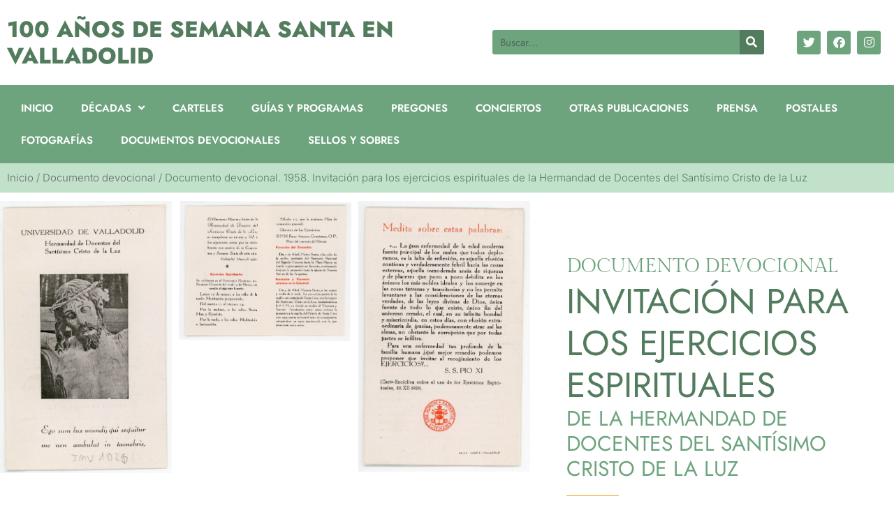

--- FILE ---
content_type: text/html; charset=UTF-8
request_url: https://semanasanta.archivomunicipalvalladolid.es/categoria-documento-devocional/documento-devocional-1958-invitacion-para-los-ejercicios-espirituales-de-la-hermandad-de-docentes-del-santisimo-cristo-de-la-luz/
body_size: 14517
content:
<!doctype html>
<html lang="es">
<head>
	<meta charset="UTF-8">
	<meta name="viewport" content="width=device-width, initial-scale=1">
	<link rel="profile" href="https://gmpg.org/xfn/11">
	<meta name='robots' content='index, follow, max-image-preview:large, max-snippet:-1, max-video-preview:-1' />

	<!-- This site is optimized with the Yoast SEO plugin v26.8 - https://yoast.com/product/yoast-seo-wordpress/ -->
	<title>100 Años de Semana Santa en Valladolid</title>
	<meta name="description" content="Documento devocional. 1958. Invitación para los ejercicios espirituales de la Hermandad de Docentes del Santísimo Cristo de la Luz" />
	<link rel="canonical" href="https://semanasanta.archivomunicipalvalladolid.es/categoria-documento-devocional/documento-devocional-1958-invitacion-para-los-ejercicios-espirituales-de-la-hermandad-de-docentes-del-santisimo-cristo-de-la-luz/" />
	<meta property="og:locale" content="es_ES" />
	<meta property="og:type" content="article" />
	<meta property="og:title" content="100 Años de Semana Santa en Valladolid" />
	<meta property="og:description" content="Documento devocional. 1958. Invitación para los ejercicios espirituales de la Hermandad de Docentes del Santísimo Cristo de la Luz" />
	<meta property="og:url" content="https://semanasanta.archivomunicipalvalladolid.es/categoria-documento-devocional/documento-devocional-1958-invitacion-para-los-ejercicios-espirituales-de-la-hermandad-de-docentes-del-santisimo-cristo-de-la-luz/" />
	<meta property="og:site_name" content="100 Años de Semana Santa en Valladolid" />
	<meta property="article:published_time" content="2022-03-22T15:08:25+00:00" />
	<meta property="article:modified_time" content="2022-03-22T15:08:32+00:00" />
	<meta property="og:image" content="https://semanasanta.archivomunicipalvalladolid.es/wp-content/uploads/2022/03/JMU_01028_001.jpg" />
	<meta property="og:image:width" content="758" />
	<meta property="og:image:height" content="1200" />
	<meta property="og:image:type" content="image/jpeg" />
	<meta name="author" content="diego_garrido" />
	<meta name="twitter:card" content="summary_large_image" />
	<script type="application/ld+json" class="yoast-schema-graph">{"@context":"https://schema.org","@graph":[{"@type":"Article","@id":"https://semanasanta.archivomunicipalvalladolid.es/categoria-documento-devocional/documento-devocional-1958-invitacion-para-los-ejercicios-espirituales-de-la-hermandad-de-docentes-del-santisimo-cristo-de-la-luz/#article","isPartOf":{"@id":"https://semanasanta.archivomunicipalvalladolid.es/categoria-documento-devocional/documento-devocional-1958-invitacion-para-los-ejercicios-espirituales-de-la-hermandad-de-docentes-del-santisimo-cristo-de-la-luz/"},"author":{"name":"diego_garrido","@id":"https://semanasanta.archivomunicipalvalladolid.es/#/schema/person/71fc49e51ff9159e7b94ec7e5c10b156"},"headline":"Documento devocional. 1958. Invitación para los ejercicios espirituales de la Hermandad de Docentes del Santísimo Cristo de la Luz","datePublished":"2022-03-22T15:08:25+00:00","dateModified":"2022-03-22T15:08:32+00:00","mainEntityOfPage":{"@id":"https://semanasanta.archivomunicipalvalladolid.es/categoria-documento-devocional/documento-devocional-1958-invitacion-para-los-ejercicios-espirituales-de-la-hermandad-de-docentes-del-santisimo-cristo-de-la-luz/"},"wordCount":20,"image":{"@id":"https://semanasanta.archivomunicipalvalladolid.es/categoria-documento-devocional/documento-devocional-1958-invitacion-para-los-ejercicios-espirituales-de-la-hermandad-de-docentes-del-santisimo-cristo-de-la-luz/#primaryimage"},"thumbnailUrl":"https://semanasanta.archivomunicipalvalladolid.es/wp-content/uploads/2022/03/JMU_01028_001.jpg","keywords":["Ejercicios espirituales","Documentos devocionales","Impresor: Talleres Tipográficos Cuesta","Año 1958","Década 1950","Editor: Universidad de Valladolid","Hermandad Universitaria del Santísimo Cristo de la Luz","Impresor: Sever Cuesta (Valladolid)","Procedencia: Archivo Municipal de Valladolid"],"articleSection":["Documento devocional"],"inLanguage":"es"},{"@type":"WebPage","@id":"https://semanasanta.archivomunicipalvalladolid.es/categoria-documento-devocional/documento-devocional-1958-invitacion-para-los-ejercicios-espirituales-de-la-hermandad-de-docentes-del-santisimo-cristo-de-la-luz/","url":"https://semanasanta.archivomunicipalvalladolid.es/categoria-documento-devocional/documento-devocional-1958-invitacion-para-los-ejercicios-espirituales-de-la-hermandad-de-docentes-del-santisimo-cristo-de-la-luz/","name":"100 Años de Semana Santa en Valladolid","isPartOf":{"@id":"https://semanasanta.archivomunicipalvalladolid.es/#website"},"primaryImageOfPage":{"@id":"https://semanasanta.archivomunicipalvalladolid.es/categoria-documento-devocional/documento-devocional-1958-invitacion-para-los-ejercicios-espirituales-de-la-hermandad-de-docentes-del-santisimo-cristo-de-la-luz/#primaryimage"},"image":{"@id":"https://semanasanta.archivomunicipalvalladolid.es/categoria-documento-devocional/documento-devocional-1958-invitacion-para-los-ejercicios-espirituales-de-la-hermandad-de-docentes-del-santisimo-cristo-de-la-luz/#primaryimage"},"thumbnailUrl":"https://semanasanta.archivomunicipalvalladolid.es/wp-content/uploads/2022/03/JMU_01028_001.jpg","datePublished":"2022-03-22T15:08:25+00:00","dateModified":"2022-03-22T15:08:32+00:00","author":{"@id":"https://semanasanta.archivomunicipalvalladolid.es/#/schema/person/71fc49e51ff9159e7b94ec7e5c10b156"},"description":"Documento devocional. 1958. Invitación para los ejercicios espirituales de la Hermandad de Docentes del Santísimo Cristo de la Luz","breadcrumb":{"@id":"https://semanasanta.archivomunicipalvalladolid.es/categoria-documento-devocional/documento-devocional-1958-invitacion-para-los-ejercicios-espirituales-de-la-hermandad-de-docentes-del-santisimo-cristo-de-la-luz/#breadcrumb"},"inLanguage":"es","potentialAction":[{"@type":"ReadAction","target":["https://semanasanta.archivomunicipalvalladolid.es/categoria-documento-devocional/documento-devocional-1958-invitacion-para-los-ejercicios-espirituales-de-la-hermandad-de-docentes-del-santisimo-cristo-de-la-luz/"]}]},{"@type":"ImageObject","inLanguage":"es","@id":"https://semanasanta.archivomunicipalvalladolid.es/categoria-documento-devocional/documento-devocional-1958-invitacion-para-los-ejercicios-espirituales-de-la-hermandad-de-docentes-del-santisimo-cristo-de-la-luz/#primaryimage","url":"https://semanasanta.archivomunicipalvalladolid.es/wp-content/uploads/2022/03/JMU_01028_001.jpg","contentUrl":"https://semanasanta.archivomunicipalvalladolid.es/wp-content/uploads/2022/03/JMU_01028_001.jpg","width":758,"height":1200,"caption":"Documento devocional. 1958. Invitación para los ejercicios espirituales de la Hermandad de Docentes del Santísimo Cristo de la Luz 001"},{"@type":"BreadcrumbList","@id":"https://semanasanta.archivomunicipalvalladolid.es/categoria-documento-devocional/documento-devocional-1958-invitacion-para-los-ejercicios-espirituales-de-la-hermandad-de-docentes-del-santisimo-cristo-de-la-luz/#breadcrumb","itemListElement":[{"@type":"ListItem","position":1,"name":"Inicio","item":"https://semanasanta.archivomunicipalvalladolid.es/"},{"@type":"ListItem","position":2,"name":"Documento devocional","item":"https://semanasanta.archivomunicipalvalladolid.es/categoria-documento-devocional/"},{"@type":"ListItem","position":3,"name":"Documento devocional. 1958. Invitación para los ejercicios espirituales de la Hermandad de Docentes del Santísimo Cristo de la Luz"}]},{"@type":"WebSite","@id":"https://semanasanta.archivomunicipalvalladolid.es/#website","url":"https://semanasanta.archivomunicipalvalladolid.es/","name":"100 Años de Semana Santa en Valladolid","description":"Exposición del Archivo Municipal de Valladolid","potentialAction":[{"@type":"SearchAction","target":{"@type":"EntryPoint","urlTemplate":"https://semanasanta.archivomunicipalvalladolid.es/?s={search_term_string}"},"query-input":{"@type":"PropertyValueSpecification","valueRequired":true,"valueName":"search_term_string"}}],"inLanguage":"es"},{"@type":"Person","@id":"https://semanasanta.archivomunicipalvalladolid.es/#/schema/person/71fc49e51ff9159e7b94ec7e5c10b156","name":"diego_garrido","image":{"@type":"ImageObject","inLanguage":"es","@id":"https://semanasanta.archivomunicipalvalladolid.es/#/schema/person/image/","url":"https://secure.gravatar.com/avatar/652cd468dee6b01d75211e934cc7636c72284b3a6425ba775162d42389f04053?s=96&d=mm&r=g","contentUrl":"https://secure.gravatar.com/avatar/652cd468dee6b01d75211e934cc7636c72284b3a6425ba775162d42389f04053?s=96&d=mm&r=g","caption":"diego_garrido"},"sameAs":["https://semanasanta.archivomunicipalvalladolid.es"],"url":"https://semanasanta.archivomunicipalvalladolid.es/author/diego_garrido/"}]}</script>
	<!-- / Yoast SEO plugin. -->


<link rel="alternate" type="application/rss+xml" title="100 Años de Semana Santa en Valladolid &raquo; Feed" href="https://semanasanta.archivomunicipalvalladolid.es/feed/" />
<link rel="alternate" type="application/rss+xml" title="100 Años de Semana Santa en Valladolid &raquo; Feed de los comentarios" href="https://semanasanta.archivomunicipalvalladolid.es/comments/feed/" />
<link rel="alternate" title="oEmbed (JSON)" type="application/json+oembed" href="https://semanasanta.archivomunicipalvalladolid.es/wp-json/oembed/1.0/embed?url=https%3A%2F%2Fsemanasanta.archivomunicipalvalladolid.es%2Fcategoria-documento-devocional%2Fdocumento-devocional-1958-invitacion-para-los-ejercicios-espirituales-de-la-hermandad-de-docentes-del-santisimo-cristo-de-la-luz%2F" />
<link rel="alternate" title="oEmbed (XML)" type="text/xml+oembed" href="https://semanasanta.archivomunicipalvalladolid.es/wp-json/oembed/1.0/embed?url=https%3A%2F%2Fsemanasanta.archivomunicipalvalladolid.es%2Fcategoria-documento-devocional%2Fdocumento-devocional-1958-invitacion-para-los-ejercicios-espirituales-de-la-hermandad-de-docentes-del-santisimo-cristo-de-la-luz%2F&#038;format=xml" />
<style id='wp-img-auto-sizes-contain-inline-css'>
img:is([sizes=auto i],[sizes^="auto," i]){contain-intrinsic-size:3000px 1500px}
/*# sourceURL=wp-img-auto-sizes-contain-inline-css */
</style>
<style id='wp-emoji-styles-inline-css'>

	img.wp-smiley, img.emoji {
		display: inline !important;
		border: none !important;
		box-shadow: none !important;
		height: 1em !important;
		width: 1em !important;
		margin: 0 0.07em !important;
		vertical-align: -0.1em !important;
		background: none !important;
		padding: 0 !important;
	}
/*# sourceURL=wp-emoji-styles-inline-css */
</style>
<link rel='stylesheet' id='wp-block-library-css' href='https://semanasanta.archivomunicipalvalladolid.es/wp-includes/css/dist/block-library/style.min.css?ver=6.9' media='all' />
<style id='filebird-block-filebird-gallery-style-inline-css'>
ul.filebird-block-filebird-gallery{margin:auto!important;padding:0!important;width:100%}ul.filebird-block-filebird-gallery.layout-grid{display:grid;grid-gap:20px;align-items:stretch;grid-template-columns:repeat(var(--columns),1fr);justify-items:stretch}ul.filebird-block-filebird-gallery.layout-grid li img{border:1px solid #ccc;box-shadow:2px 2px 6px 0 rgba(0,0,0,.3);height:100%;max-width:100%;-o-object-fit:cover;object-fit:cover;width:100%}ul.filebird-block-filebird-gallery.layout-masonry{-moz-column-count:var(--columns);-moz-column-gap:var(--space);column-gap:var(--space);-moz-column-width:var(--min-width);columns:var(--min-width) var(--columns);display:block;overflow:auto}ul.filebird-block-filebird-gallery.layout-masonry li{margin-bottom:var(--space)}ul.filebird-block-filebird-gallery li{list-style:none}ul.filebird-block-filebird-gallery li figure{height:100%;margin:0;padding:0;position:relative;width:100%}ul.filebird-block-filebird-gallery li figure figcaption{background:linear-gradient(0deg,rgba(0,0,0,.7),rgba(0,0,0,.3) 70%,transparent);bottom:0;box-sizing:border-box;color:#fff;font-size:.8em;margin:0;max-height:100%;overflow:auto;padding:3em .77em .7em;position:absolute;text-align:center;width:100%;z-index:2}ul.filebird-block-filebird-gallery li figure figcaption a{color:inherit}.fb-block-hover-animation-zoomIn figure{overflow:hidden}.fb-block-hover-animation-zoomIn figure img{transform:scale(1);transition:.3s ease-in-out}.fb-block-hover-animation-zoomIn figure:hover img{transform:scale(1.3)}.fb-block-hover-animation-shine figure{overflow:hidden;position:relative}.fb-block-hover-animation-shine figure:before{background:linear-gradient(90deg,hsla(0,0%,100%,0) 0,hsla(0,0%,100%,.3));content:"";display:block;height:100%;left:-75%;position:absolute;top:0;transform:skewX(-25deg);width:50%;z-index:2}.fb-block-hover-animation-shine figure:hover:before{animation:shine .75s}@keyframes shine{to{left:125%}}.fb-block-hover-animation-opacity figure{overflow:hidden}.fb-block-hover-animation-opacity figure img{opacity:1;transition:.3s ease-in-out}.fb-block-hover-animation-opacity figure:hover img{opacity:.5}.fb-block-hover-animation-grayscale figure img{filter:grayscale(100%);transition:.3s ease-in-out}.fb-block-hover-animation-grayscale figure:hover img{filter:grayscale(0)}

/*# sourceURL=https://semanasanta.archivomunicipalvalladolid.es/wp-content/plugins/filebird-pro/blocks/filebird-gallery/build/style-index.css */
</style>
<style id='global-styles-inline-css'>
:root{--wp--preset--aspect-ratio--square: 1;--wp--preset--aspect-ratio--4-3: 4/3;--wp--preset--aspect-ratio--3-4: 3/4;--wp--preset--aspect-ratio--3-2: 3/2;--wp--preset--aspect-ratio--2-3: 2/3;--wp--preset--aspect-ratio--16-9: 16/9;--wp--preset--aspect-ratio--9-16: 9/16;--wp--preset--color--black: #000000;--wp--preset--color--cyan-bluish-gray: #abb8c3;--wp--preset--color--white: #ffffff;--wp--preset--color--pale-pink: #f78da7;--wp--preset--color--vivid-red: #cf2e2e;--wp--preset--color--luminous-vivid-orange: #ff6900;--wp--preset--color--luminous-vivid-amber: #fcb900;--wp--preset--color--light-green-cyan: #7bdcb5;--wp--preset--color--vivid-green-cyan: #00d084;--wp--preset--color--pale-cyan-blue: #8ed1fc;--wp--preset--color--vivid-cyan-blue: #0693e3;--wp--preset--color--vivid-purple: #9b51e0;--wp--preset--gradient--vivid-cyan-blue-to-vivid-purple: linear-gradient(135deg,rgb(6,147,227) 0%,rgb(155,81,224) 100%);--wp--preset--gradient--light-green-cyan-to-vivid-green-cyan: linear-gradient(135deg,rgb(122,220,180) 0%,rgb(0,208,130) 100%);--wp--preset--gradient--luminous-vivid-amber-to-luminous-vivid-orange: linear-gradient(135deg,rgb(252,185,0) 0%,rgb(255,105,0) 100%);--wp--preset--gradient--luminous-vivid-orange-to-vivid-red: linear-gradient(135deg,rgb(255,105,0) 0%,rgb(207,46,46) 100%);--wp--preset--gradient--very-light-gray-to-cyan-bluish-gray: linear-gradient(135deg,rgb(238,238,238) 0%,rgb(169,184,195) 100%);--wp--preset--gradient--cool-to-warm-spectrum: linear-gradient(135deg,rgb(74,234,220) 0%,rgb(151,120,209) 20%,rgb(207,42,186) 40%,rgb(238,44,130) 60%,rgb(251,105,98) 80%,rgb(254,248,76) 100%);--wp--preset--gradient--blush-light-purple: linear-gradient(135deg,rgb(255,206,236) 0%,rgb(152,150,240) 100%);--wp--preset--gradient--blush-bordeaux: linear-gradient(135deg,rgb(254,205,165) 0%,rgb(254,45,45) 50%,rgb(107,0,62) 100%);--wp--preset--gradient--luminous-dusk: linear-gradient(135deg,rgb(255,203,112) 0%,rgb(199,81,192) 50%,rgb(65,88,208) 100%);--wp--preset--gradient--pale-ocean: linear-gradient(135deg,rgb(255,245,203) 0%,rgb(182,227,212) 50%,rgb(51,167,181) 100%);--wp--preset--gradient--electric-grass: linear-gradient(135deg,rgb(202,248,128) 0%,rgb(113,206,126) 100%);--wp--preset--gradient--midnight: linear-gradient(135deg,rgb(2,3,129) 0%,rgb(40,116,252) 100%);--wp--preset--font-size--small: 13px;--wp--preset--font-size--medium: 20px;--wp--preset--font-size--large: 36px;--wp--preset--font-size--x-large: 42px;--wp--preset--spacing--20: 0.44rem;--wp--preset--spacing--30: 0.67rem;--wp--preset--spacing--40: 1rem;--wp--preset--spacing--50: 1.5rem;--wp--preset--spacing--60: 2.25rem;--wp--preset--spacing--70: 3.38rem;--wp--preset--spacing--80: 5.06rem;--wp--preset--shadow--natural: 6px 6px 9px rgba(0, 0, 0, 0.2);--wp--preset--shadow--deep: 12px 12px 50px rgba(0, 0, 0, 0.4);--wp--preset--shadow--sharp: 6px 6px 0px rgba(0, 0, 0, 0.2);--wp--preset--shadow--outlined: 6px 6px 0px -3px rgb(255, 255, 255), 6px 6px rgb(0, 0, 0);--wp--preset--shadow--crisp: 6px 6px 0px rgb(0, 0, 0);}:root { --wp--style--global--content-size: 800px;--wp--style--global--wide-size: 1200px; }:where(body) { margin: 0; }.wp-site-blocks > .alignleft { float: left; margin-right: 2em; }.wp-site-blocks > .alignright { float: right; margin-left: 2em; }.wp-site-blocks > .aligncenter { justify-content: center; margin-left: auto; margin-right: auto; }:where(.wp-site-blocks) > * { margin-block-start: 24px; margin-block-end: 0; }:where(.wp-site-blocks) > :first-child { margin-block-start: 0; }:where(.wp-site-blocks) > :last-child { margin-block-end: 0; }:root { --wp--style--block-gap: 24px; }:root :where(.is-layout-flow) > :first-child{margin-block-start: 0;}:root :where(.is-layout-flow) > :last-child{margin-block-end: 0;}:root :where(.is-layout-flow) > *{margin-block-start: 24px;margin-block-end: 0;}:root :where(.is-layout-constrained) > :first-child{margin-block-start: 0;}:root :where(.is-layout-constrained) > :last-child{margin-block-end: 0;}:root :where(.is-layout-constrained) > *{margin-block-start: 24px;margin-block-end: 0;}:root :where(.is-layout-flex){gap: 24px;}:root :where(.is-layout-grid){gap: 24px;}.is-layout-flow > .alignleft{float: left;margin-inline-start: 0;margin-inline-end: 2em;}.is-layout-flow > .alignright{float: right;margin-inline-start: 2em;margin-inline-end: 0;}.is-layout-flow > .aligncenter{margin-left: auto !important;margin-right: auto !important;}.is-layout-constrained > .alignleft{float: left;margin-inline-start: 0;margin-inline-end: 2em;}.is-layout-constrained > .alignright{float: right;margin-inline-start: 2em;margin-inline-end: 0;}.is-layout-constrained > .aligncenter{margin-left: auto !important;margin-right: auto !important;}.is-layout-constrained > :where(:not(.alignleft):not(.alignright):not(.alignfull)){max-width: var(--wp--style--global--content-size);margin-left: auto !important;margin-right: auto !important;}.is-layout-constrained > .alignwide{max-width: var(--wp--style--global--wide-size);}body .is-layout-flex{display: flex;}.is-layout-flex{flex-wrap: wrap;align-items: center;}.is-layout-flex > :is(*, div){margin: 0;}body .is-layout-grid{display: grid;}.is-layout-grid > :is(*, div){margin: 0;}body{padding-top: 0px;padding-right: 0px;padding-bottom: 0px;padding-left: 0px;}a:where(:not(.wp-element-button)){text-decoration: underline;}:root :where(.wp-element-button, .wp-block-button__link){background-color: #32373c;border-width: 0;color: #fff;font-family: inherit;font-size: inherit;font-style: inherit;font-weight: inherit;letter-spacing: inherit;line-height: inherit;padding-top: calc(0.667em + 2px);padding-right: calc(1.333em + 2px);padding-bottom: calc(0.667em + 2px);padding-left: calc(1.333em + 2px);text-decoration: none;text-transform: inherit;}.has-black-color{color: var(--wp--preset--color--black) !important;}.has-cyan-bluish-gray-color{color: var(--wp--preset--color--cyan-bluish-gray) !important;}.has-white-color{color: var(--wp--preset--color--white) !important;}.has-pale-pink-color{color: var(--wp--preset--color--pale-pink) !important;}.has-vivid-red-color{color: var(--wp--preset--color--vivid-red) !important;}.has-luminous-vivid-orange-color{color: var(--wp--preset--color--luminous-vivid-orange) !important;}.has-luminous-vivid-amber-color{color: var(--wp--preset--color--luminous-vivid-amber) !important;}.has-light-green-cyan-color{color: var(--wp--preset--color--light-green-cyan) !important;}.has-vivid-green-cyan-color{color: var(--wp--preset--color--vivid-green-cyan) !important;}.has-pale-cyan-blue-color{color: var(--wp--preset--color--pale-cyan-blue) !important;}.has-vivid-cyan-blue-color{color: var(--wp--preset--color--vivid-cyan-blue) !important;}.has-vivid-purple-color{color: var(--wp--preset--color--vivid-purple) !important;}.has-black-background-color{background-color: var(--wp--preset--color--black) !important;}.has-cyan-bluish-gray-background-color{background-color: var(--wp--preset--color--cyan-bluish-gray) !important;}.has-white-background-color{background-color: var(--wp--preset--color--white) !important;}.has-pale-pink-background-color{background-color: var(--wp--preset--color--pale-pink) !important;}.has-vivid-red-background-color{background-color: var(--wp--preset--color--vivid-red) !important;}.has-luminous-vivid-orange-background-color{background-color: var(--wp--preset--color--luminous-vivid-orange) !important;}.has-luminous-vivid-amber-background-color{background-color: var(--wp--preset--color--luminous-vivid-amber) !important;}.has-light-green-cyan-background-color{background-color: var(--wp--preset--color--light-green-cyan) !important;}.has-vivid-green-cyan-background-color{background-color: var(--wp--preset--color--vivid-green-cyan) !important;}.has-pale-cyan-blue-background-color{background-color: var(--wp--preset--color--pale-cyan-blue) !important;}.has-vivid-cyan-blue-background-color{background-color: var(--wp--preset--color--vivid-cyan-blue) !important;}.has-vivid-purple-background-color{background-color: var(--wp--preset--color--vivid-purple) !important;}.has-black-border-color{border-color: var(--wp--preset--color--black) !important;}.has-cyan-bluish-gray-border-color{border-color: var(--wp--preset--color--cyan-bluish-gray) !important;}.has-white-border-color{border-color: var(--wp--preset--color--white) !important;}.has-pale-pink-border-color{border-color: var(--wp--preset--color--pale-pink) !important;}.has-vivid-red-border-color{border-color: var(--wp--preset--color--vivid-red) !important;}.has-luminous-vivid-orange-border-color{border-color: var(--wp--preset--color--luminous-vivid-orange) !important;}.has-luminous-vivid-amber-border-color{border-color: var(--wp--preset--color--luminous-vivid-amber) !important;}.has-light-green-cyan-border-color{border-color: var(--wp--preset--color--light-green-cyan) !important;}.has-vivid-green-cyan-border-color{border-color: var(--wp--preset--color--vivid-green-cyan) !important;}.has-pale-cyan-blue-border-color{border-color: var(--wp--preset--color--pale-cyan-blue) !important;}.has-vivid-cyan-blue-border-color{border-color: var(--wp--preset--color--vivid-cyan-blue) !important;}.has-vivid-purple-border-color{border-color: var(--wp--preset--color--vivid-purple) !important;}.has-vivid-cyan-blue-to-vivid-purple-gradient-background{background: var(--wp--preset--gradient--vivid-cyan-blue-to-vivid-purple) !important;}.has-light-green-cyan-to-vivid-green-cyan-gradient-background{background: var(--wp--preset--gradient--light-green-cyan-to-vivid-green-cyan) !important;}.has-luminous-vivid-amber-to-luminous-vivid-orange-gradient-background{background: var(--wp--preset--gradient--luminous-vivid-amber-to-luminous-vivid-orange) !important;}.has-luminous-vivid-orange-to-vivid-red-gradient-background{background: var(--wp--preset--gradient--luminous-vivid-orange-to-vivid-red) !important;}.has-very-light-gray-to-cyan-bluish-gray-gradient-background{background: var(--wp--preset--gradient--very-light-gray-to-cyan-bluish-gray) !important;}.has-cool-to-warm-spectrum-gradient-background{background: var(--wp--preset--gradient--cool-to-warm-spectrum) !important;}.has-blush-light-purple-gradient-background{background: var(--wp--preset--gradient--blush-light-purple) !important;}.has-blush-bordeaux-gradient-background{background: var(--wp--preset--gradient--blush-bordeaux) !important;}.has-luminous-dusk-gradient-background{background: var(--wp--preset--gradient--luminous-dusk) !important;}.has-pale-ocean-gradient-background{background: var(--wp--preset--gradient--pale-ocean) !important;}.has-electric-grass-gradient-background{background: var(--wp--preset--gradient--electric-grass) !important;}.has-midnight-gradient-background{background: var(--wp--preset--gradient--midnight) !important;}.has-small-font-size{font-size: var(--wp--preset--font-size--small) !important;}.has-medium-font-size{font-size: var(--wp--preset--font-size--medium) !important;}.has-large-font-size{font-size: var(--wp--preset--font-size--large) !important;}.has-x-large-font-size{font-size: var(--wp--preset--font-size--x-large) !important;}
:root :where(.wp-block-pullquote){font-size: 1.5em;line-height: 1.6;}
/*# sourceURL=global-styles-inline-css */
</style>
<link rel='stylesheet' id='hello-elementor-css' href='https://semanasanta.archivomunicipalvalladolid.es/wp-content/themes/hello-elementor/assets/css/reset.css?ver=3.4.6' media='all' />
<link rel='stylesheet' id='hello-elementor-theme-style-css' href='https://semanasanta.archivomunicipalvalladolid.es/wp-content/themes/hello-elementor/assets/css/theme.css?ver=3.4.6' media='all' />
<link rel='stylesheet' id='hello-elementor-header-footer-css' href='https://semanasanta.archivomunicipalvalladolid.es/wp-content/themes/hello-elementor/assets/css/header-footer.css?ver=3.4.6' media='all' />
<link rel='stylesheet' id='elementor-frontend-css' href='https://semanasanta.archivomunicipalvalladolid.es/wp-content/plugins/elementor/assets/css/frontend.min.css?ver=3.34.4' media='all' />
<link rel='stylesheet' id='elementor-post-20-css' href='https://semanasanta.archivomunicipalvalladolid.es/wp-content/uploads/elementor/css/post-20.css?ver=1769799068' media='all' />
<link rel='stylesheet' id='widget-heading-css' href='https://semanasanta.archivomunicipalvalladolid.es/wp-content/plugins/elementor/assets/css/widget-heading.min.css?ver=3.34.4' media='all' />
<link rel='stylesheet' id='widget-search-form-css' href='https://semanasanta.archivomunicipalvalladolid.es/wp-content/plugins/elementor-pro/assets/css/widget-search-form.min.css?ver=3.29.2' media='all' />
<link rel='stylesheet' id='elementor-icons-shared-0-css' href='https://semanasanta.archivomunicipalvalladolid.es/wp-content/plugins/elementor/assets/lib/font-awesome/css/fontawesome.min.css?ver=5.15.3' media='all' />
<link rel='stylesheet' id='elementor-icons-fa-solid-css' href='https://semanasanta.archivomunicipalvalladolid.es/wp-content/plugins/elementor/assets/lib/font-awesome/css/solid.min.css?ver=5.15.3' media='all' />
<link rel='stylesheet' id='e-animation-pop-css' href='https://semanasanta.archivomunicipalvalladolid.es/wp-content/plugins/elementor/assets/lib/animations/styles/e-animation-pop.min.css?ver=3.34.4' media='all' />
<link rel='stylesheet' id='widget-social-icons-css' href='https://semanasanta.archivomunicipalvalladolid.es/wp-content/plugins/elementor/assets/css/widget-social-icons.min.css?ver=3.34.4' media='all' />
<link rel='stylesheet' id='e-apple-webkit-css' href='https://semanasanta.archivomunicipalvalladolid.es/wp-content/plugins/elementor/assets/css/conditionals/apple-webkit.min.css?ver=3.34.4' media='all' />
<link rel='stylesheet' id='widget-nav-menu-css' href='https://semanasanta.archivomunicipalvalladolid.es/wp-content/plugins/elementor-pro/assets/css/widget-nav-menu.min.css?ver=3.29.2' media='all' />
<link rel='stylesheet' id='e-sticky-css' href='https://semanasanta.archivomunicipalvalladolid.es/wp-content/plugins/elementor-pro/assets/css/modules/sticky.min.css?ver=3.29.2' media='all' />
<link rel='stylesheet' id='widget-image-css' href='https://semanasanta.archivomunicipalvalladolid.es/wp-content/plugins/elementor/assets/css/widget-image.min.css?ver=3.34.4' media='all' />
<link rel='stylesheet' id='widget-breadcrumbs-css' href='https://semanasanta.archivomunicipalvalladolid.es/wp-content/plugins/elementor-pro/assets/css/widget-breadcrumbs.min.css?ver=3.29.2' media='all' />
<link rel='stylesheet' id='swiper-css' href='https://semanasanta.archivomunicipalvalladolid.es/wp-content/plugins/elementor/assets/lib/swiper/v8/css/swiper.min.css?ver=8.4.5' media='all' />
<link rel='stylesheet' id='e-swiper-css' href='https://semanasanta.archivomunicipalvalladolid.es/wp-content/plugins/elementor/assets/css/conditionals/e-swiper.min.css?ver=3.34.4' media='all' />
<link rel='stylesheet' id='widget-gallery-css' href='https://semanasanta.archivomunicipalvalladolid.es/wp-content/plugins/elementor-pro/assets/css/widget-gallery.min.css?ver=3.29.2' media='all' />
<link rel='stylesheet' id='elementor-gallery-css' href='https://semanasanta.archivomunicipalvalladolid.es/wp-content/plugins/elementor/assets/lib/e-gallery/css/e-gallery.min.css?ver=1.2.0' media='all' />
<link rel='stylesheet' id='e-transitions-css' href='https://semanasanta.archivomunicipalvalladolid.es/wp-content/plugins/elementor-pro/assets/css/conditionals/transitions.min.css?ver=3.29.2' media='all' />
<link rel='stylesheet' id='e-animation-fadeInLeft-css' href='https://semanasanta.archivomunicipalvalladolid.es/wp-content/plugins/elementor/assets/lib/animations/styles/fadeInLeft.min.css?ver=3.34.4' media='all' />
<link rel='stylesheet' id='widget-divider-css' href='https://semanasanta.archivomunicipalvalladolid.es/wp-content/plugins/elementor/assets/css/widget-divider.min.css?ver=3.34.4' media='all' />
<link rel='stylesheet' id='e-animation-fadeInDown-css' href='https://semanasanta.archivomunicipalvalladolid.es/wp-content/plugins/elementor/assets/lib/animations/styles/fadeInDown.min.css?ver=3.34.4' media='all' />
<link rel='stylesheet' id='e-animation-fadeInRight-css' href='https://semanasanta.archivomunicipalvalladolid.es/wp-content/plugins/elementor/assets/lib/animations/styles/fadeInRight.min.css?ver=3.34.4' media='all' />
<link rel='stylesheet' id='widget-post-navigation-css' href='https://semanasanta.archivomunicipalvalladolid.es/wp-content/plugins/elementor-pro/assets/css/widget-post-navigation.min.css?ver=3.29.2' media='all' />
<link rel='stylesheet' id='elementor-icons-css' href='https://semanasanta.archivomunicipalvalladolid.es/wp-content/plugins/elementor/assets/lib/eicons/css/elementor-icons.min.css?ver=5.46.0' media='all' />
<link rel='stylesheet' id='filebird-elementor-frontend-css' href='https://semanasanta.archivomunicipalvalladolid.es/wp-content/plugins/filebird-pro/includes/PageBuilders/Elementor/assets/css/frontend.css?ver=6.5.2' media='all' />
<link rel='stylesheet' id='elementor-post-45-css' href='https://semanasanta.archivomunicipalvalladolid.es/wp-content/uploads/elementor/css/post-45.css?ver=1769799068' media='all' />
<link rel='stylesheet' id='elementor-post-57-css' href='https://semanasanta.archivomunicipalvalladolid.es/wp-content/uploads/elementor/css/post-57.css?ver=1769799068' media='all' />
<link rel='stylesheet' id='elementor-post-13095-css' href='https://semanasanta.archivomunicipalvalladolid.es/wp-content/uploads/elementor/css/post-13095.css?ver=1769804449' media='all' />
<link rel='stylesheet' id='elementor-gf-local-roboto-css' href='https://semanasanta.archivomunicipalvalladolid.es/wp-content/uploads/elementor/google-fonts/css/roboto.css?ver=1742237381' media='all' />
<link rel='stylesheet' id='elementor-gf-local-robotoslab-css' href='https://semanasanta.archivomunicipalvalladolid.es/wp-content/uploads/elementor/google-fonts/css/robotoslab.css?ver=1742237385' media='all' />
<link rel='stylesheet' id='elementor-gf-local-gildadisplay-css' href='https://semanasanta.archivomunicipalvalladolid.es/wp-content/uploads/elementor/google-fonts/css/gildadisplay.css?ver=1742237385' media='all' />
<link rel='stylesheet' id='elementor-gf-local-jost-css' href='https://semanasanta.archivomunicipalvalladolid.es/wp-content/uploads/elementor/google-fonts/css/jost.css?ver=1742237387' media='all' />
<link rel='stylesheet' id='elementor-gf-local-inter-css' href='https://semanasanta.archivomunicipalvalladolid.es/wp-content/uploads/elementor/google-fonts/css/inter.css?ver=1742237394' media='all' />
<link rel='stylesheet' id='elementor-icons-fa-brands-css' href='https://semanasanta.archivomunicipalvalladolid.es/wp-content/plugins/elementor/assets/lib/font-awesome/css/brands.min.css?ver=5.15.3' media='all' />
<script src="https://semanasanta.archivomunicipalvalladolid.es/wp-includes/js/jquery/jquery.min.js?ver=3.7.1" id="jquery-core-js"></script>
<script src="https://semanasanta.archivomunicipalvalladolid.es/wp-includes/js/jquery/jquery-migrate.min.js?ver=3.4.1" id="jquery-migrate-js"></script>
<link rel="https://api.w.org/" href="https://semanasanta.archivomunicipalvalladolid.es/wp-json/" /><link rel="alternate" title="JSON" type="application/json" href="https://semanasanta.archivomunicipalvalladolid.es/wp-json/wp/v2/posts/15268" /><link rel="EditURI" type="application/rsd+xml" title="RSD" href="https://semanasanta.archivomunicipalvalladolid.es/xmlrpc.php?rsd" />
<meta name="generator" content="WordPress 6.9" />
<link rel='shortlink' href='https://semanasanta.archivomunicipalvalladolid.es/?p=15268' />
<meta name="generator" content="Elementor 3.34.4; features: additional_custom_breakpoints; settings: css_print_method-external, google_font-enabled, font_display-auto">
<!-- Google tag (gtag.js) -->
<script async src="https://www.googletagmanager.com/gtag/js?id=G-H82JJGFE1L"></script>
<script>
  window.dataLayer = window.dataLayer || [];
  function gtag(){dataLayer.push(arguments);}
  gtag('js', new Date());

  gtag('config', 'G-H82JJGFE1L', { 'anonymize_ip': true });
</script>

			<style>
				.e-con.e-parent:nth-of-type(n+4):not(.e-lazyloaded):not(.e-no-lazyload),
				.e-con.e-parent:nth-of-type(n+4):not(.e-lazyloaded):not(.e-no-lazyload) * {
					background-image: none !important;
				}
				@media screen and (max-height: 1024px) {
					.e-con.e-parent:nth-of-type(n+3):not(.e-lazyloaded):not(.e-no-lazyload),
					.e-con.e-parent:nth-of-type(n+3):not(.e-lazyloaded):not(.e-no-lazyload) * {
						background-image: none !important;
					}
				}
				@media screen and (max-height: 640px) {
					.e-con.e-parent:nth-of-type(n+2):not(.e-lazyloaded):not(.e-no-lazyload),
					.e-con.e-parent:nth-of-type(n+2):not(.e-lazyloaded):not(.e-no-lazyload) * {
						background-image: none !important;
					}
				}
			</style>
			<link rel="icon" href="https://semanasanta.archivomunicipalvalladolid.es/wp-content/uploads/2022/03/cropped-icono-web-100-ans-semana-santa-valladolid-32x32.png" sizes="32x32" />
<link rel="icon" href="https://semanasanta.archivomunicipalvalladolid.es/wp-content/uploads/2022/03/cropped-icono-web-100-ans-semana-santa-valladolid-192x192.png" sizes="192x192" />
<link rel="apple-touch-icon" href="https://semanasanta.archivomunicipalvalladolid.es/wp-content/uploads/2022/03/cropped-icono-web-100-ans-semana-santa-valladolid-180x180.png" />
<meta name="msapplication-TileImage" content="https://semanasanta.archivomunicipalvalladolid.es/wp-content/uploads/2022/03/cropped-icono-web-100-ans-semana-santa-valladolid-270x270.png" />
</head>
<body class="wp-singular post-template-default single single-post postid-15268 single-format-standard wp-embed-responsive wp-theme-hello-elementor hello-elementor-default elementor-default elementor-kit-20 elementor-page-13095">


<a class="skip-link screen-reader-text" href="#content">Ir al contenido</a>

		<div data-elementor-type="header" data-elementor-id="45" class="elementor elementor-45 elementor-location-header" data-elementor-post-type="elementor_library">
					<section class="elementor-section elementor-top-section elementor-element elementor-element-494d3e9 elementor-section-boxed elementor-section-height-default elementor-section-height-default" data-id="494d3e9" data-element_type="section" data-settings="{&quot;background_background&quot;:&quot;classic&quot;}">
						<div class="elementor-container elementor-column-gap-default">
					<div class="elementor-column elementor-col-33 elementor-top-column elementor-element elementor-element-3ad31ff" data-id="3ad31ff" data-element_type="column">
			<div class="elementor-widget-wrap elementor-element-populated">
						<div class="elementor-element elementor-element-541e27c elementor-widget elementor-widget-theme-site-title elementor-widget-heading" data-id="541e27c" data-element_type="widget" data-widget_type="theme-site-title.default">
				<div class="elementor-widget-container">
					<h2 class="elementor-heading-title elementor-size-default"><a href="https://semanasanta.archivomunicipalvalladolid.es">100 Años de Semana Santa en Valladolid</a></h2>				</div>
				</div>
					</div>
		</div>
				<div class="elementor-column elementor-col-33 elementor-top-column elementor-element elementor-element-407575f" data-id="407575f" data-element_type="column">
			<div class="elementor-widget-wrap elementor-element-populated">
						<div class="elementor-element elementor-element-24b5d33 elementor-search-form--skin-classic elementor-search-form--button-type-icon elementor-search-form--icon-search elementor-widget elementor-widget-search-form" data-id="24b5d33" data-element_type="widget" data-settings="{&quot;skin&quot;:&quot;classic&quot;}" data-widget_type="search-form.default">
				<div class="elementor-widget-container">
							<search role="search">
			<form class="elementor-search-form" action="https://semanasanta.archivomunicipalvalladolid.es" method="get">
												<div class="elementor-search-form__container">
					<label class="elementor-screen-only" for="elementor-search-form-24b5d33">Buscar</label>

					
					<input id="elementor-search-form-24b5d33" placeholder="Buscar..." class="elementor-search-form__input" type="search" name="s" value="">
					
											<button class="elementor-search-form__submit" type="submit" aria-label="Buscar">
															<i aria-hidden="true" class="fas fa-search"></i>													</button>
					
									</div>
			</form>
		</search>
						</div>
				</div>
					</div>
		</div>
				<div class="elementor-column elementor-col-33 elementor-top-column elementor-element elementor-element-040fc48" data-id="040fc48" data-element_type="column">
			<div class="elementor-widget-wrap elementor-element-populated">
						<div class="elementor-element elementor-element-93a72ca e-grid-align-right e-grid-align-tablet-right e-grid-align-mobile-center elementor-shape-rounded elementor-grid-0 elementor-widget elementor-widget-social-icons" data-id="93a72ca" data-element_type="widget" data-widget_type="social-icons.default">
				<div class="elementor-widget-container">
							<div class="elementor-social-icons-wrapper elementor-grid" role="list">
							<span class="elementor-grid-item" role="listitem">
					<a class="elementor-icon elementor-social-icon elementor-social-icon-twitter elementor-animation-pop elementor-repeater-item-20e6b11" href="https://twitter.com/AMVA_VLL" target="_blank">
						<span class="elementor-screen-only">Twitter</span>
						<i aria-hidden="true" class="fab fa-twitter"></i>					</a>
				</span>
							<span class="elementor-grid-item" role="listitem">
					<a class="elementor-icon elementor-social-icon elementor-social-icon-facebook elementor-animation-pop elementor-repeater-item-f740775" href="https://www.facebook.com/profile.php?id=100066817546188" target="_blank">
						<span class="elementor-screen-only">Facebook</span>
						<i aria-hidden="true" class="fab fa-facebook"></i>					</a>
				</span>
							<span class="elementor-grid-item" role="listitem">
					<a class="elementor-icon elementor-social-icon elementor-social-icon-instagram elementor-animation-pop elementor-repeater-item-2d2a76e" href="https://www.instagram.com/archivomunicipalvalladolid/" target="_blank">
						<span class="elementor-screen-only">Instagram</span>
						<i aria-hidden="true" class="fab fa-instagram"></i>					</a>
				</span>
					</div>
						</div>
				</div>
					</div>
		</div>
					</div>
		</section>
				<section class="elementor-section elementor-top-section elementor-element elementor-element-dcf0a42 elementor-section-boxed elementor-section-height-default elementor-section-height-default" data-id="dcf0a42" data-element_type="section" data-settings="{&quot;background_background&quot;:&quot;classic&quot;,&quot;sticky&quot;:&quot;top&quot;,&quot;sticky_on&quot;:[&quot;desktop&quot;,&quot;tablet&quot;,&quot;mobile&quot;],&quot;sticky_offset&quot;:0,&quot;sticky_effects_offset&quot;:0,&quot;sticky_anchor_link_offset&quot;:0}">
						<div class="elementor-container elementor-column-gap-default">
					<div class="elementor-column elementor-col-100 elementor-top-column elementor-element elementor-element-f08c417" data-id="f08c417" data-element_type="column">
			<div class="elementor-widget-wrap elementor-element-populated">
						<div class="elementor-element elementor-element-145a433 elementor-nav-menu__align-start elementor-nav-menu--dropdown-tablet elementor-nav-menu__text-align-aside elementor-nav-menu--toggle elementor-nav-menu--burger elementor-widget elementor-widget-nav-menu" data-id="145a433" data-element_type="widget" data-settings="{&quot;submenu_icon&quot;:{&quot;value&quot;:&quot;&lt;i class=\&quot;fas fa-angle-down\&quot;&gt;&lt;\/i&gt;&quot;,&quot;library&quot;:&quot;fa-solid&quot;},&quot;layout&quot;:&quot;horizontal&quot;,&quot;toggle&quot;:&quot;burger&quot;}" data-widget_type="nav-menu.default">
				<div class="elementor-widget-container">
								<nav aria-label="Menú" class="elementor-nav-menu--main elementor-nav-menu__container elementor-nav-menu--layout-horizontal e--pointer-background e--animation-shutter-out-vertical">
				<ul id="menu-1-145a433" class="elementor-nav-menu"><li class="menu-item menu-item-type-post_type menu-item-object-page menu-item-home menu-item-246"><a href="https://semanasanta.archivomunicipalvalladolid.es/" class="elementor-item">Inicio</a></li>
<li class="menu-item menu-item-type-post_type menu-item-object-page menu-item-has-children menu-item-7904"><a href="https://semanasanta.archivomunicipalvalladolid.es/decadas/" class="elementor-item">Décadas</a>
<ul class="sub-menu elementor-nav-menu--dropdown">
	<li class="menu-item menu-item-type-post_type menu-item-object-page menu-item-9991"><a href="https://semanasanta.archivomunicipalvalladolid.es/anterior-a-1920/" class="elementor-sub-item">Anterior a 1920</a></li>
	<li class="menu-item menu-item-type-post_type menu-item-object-page menu-item-7937"><a href="https://semanasanta.archivomunicipalvalladolid.es/decada-1920/" class="elementor-sub-item">Década 1920</a></li>
	<li class="menu-item menu-item-type-post_type menu-item-object-page menu-item-7936"><a href="https://semanasanta.archivomunicipalvalladolid.es/decada-1930/" class="elementor-sub-item">Década 1930</a></li>
	<li class="menu-item menu-item-type-post_type menu-item-object-page menu-item-7935"><a href="https://semanasanta.archivomunicipalvalladolid.es/decada-1940/" class="elementor-sub-item">Década 1940</a></li>
	<li class="menu-item menu-item-type-post_type menu-item-object-page menu-item-10000"><a href="https://semanasanta.archivomunicipalvalladolid.es/decada-1950/" class="elementor-sub-item">Década 1950</a></li>
	<li class="menu-item menu-item-type-post_type menu-item-object-page menu-item-10006"><a href="https://semanasanta.archivomunicipalvalladolid.es/decada-1960/" class="elementor-sub-item">Década 1960</a></li>
	<li class="menu-item menu-item-type-post_type menu-item-object-page menu-item-10012"><a href="https://semanasanta.archivomunicipalvalladolid.es/decada-1970/" class="elementor-sub-item">Década 1970</a></li>
	<li class="menu-item menu-item-type-post_type menu-item-object-page menu-item-10018"><a href="https://semanasanta.archivomunicipalvalladolid.es/decada-1980/" class="elementor-sub-item">Década 1980</a></li>
	<li class="menu-item menu-item-type-post_type menu-item-object-page menu-item-10027"><a href="https://semanasanta.archivomunicipalvalladolid.es/decada-1990/" class="elementor-sub-item">Década 1990</a></li>
	<li class="menu-item menu-item-type-post_type menu-item-object-page menu-item-10033"><a href="https://semanasanta.archivomunicipalvalladolid.es/decada-2000/" class="elementor-sub-item">Década 2000</a></li>
	<li class="menu-item menu-item-type-post_type menu-item-object-page menu-item-10039"><a href="https://semanasanta.archivomunicipalvalladolid.es/decada-2010/" class="elementor-sub-item">Década 2010</a></li>
	<li class="menu-item menu-item-type-post_type menu-item-object-page menu-item-10045"><a href="https://semanasanta.archivomunicipalvalladolid.es/decada-2020/" class="elementor-sub-item">Década 2020</a></li>
</ul>
</li>
<li class="menu-item menu-item-type-post_type menu-item-object-page menu-item-10085"><a href="https://semanasanta.archivomunicipalvalladolid.es/carteles/" class="elementor-item">Carteles</a></li>
<li class="menu-item menu-item-type-post_type menu-item-object-page menu-item-10102"><a href="https://semanasanta.archivomunicipalvalladolid.es/programas/" class="elementor-item">Guías y Programas</a></li>
<li class="menu-item menu-item-type-post_type menu-item-object-page menu-item-10144"><a href="https://semanasanta.archivomunicipalvalladolid.es/pregones/" class="elementor-item">Pregones</a></li>
<li class="menu-item menu-item-type-post_type menu-item-object-page menu-item-10867"><a href="https://semanasanta.archivomunicipalvalladolid.es/conciertos/" class="elementor-item">Conciertos</a></li>
<li class="menu-item menu-item-type-post_type menu-item-object-page menu-item-13038"><a href="https://semanasanta.archivomunicipalvalladolid.es/otras-publicaciones/" class="elementor-item">Otras publicaciones</a></li>
<li class="menu-item menu-item-type-post_type menu-item-object-page menu-item-13226"><a href="https://semanasanta.archivomunicipalvalladolid.es/prensa/" class="elementor-item">Prensa</a></li>
<li class="menu-item menu-item-type-post_type menu-item-object-page menu-item-10111"><a href="https://semanasanta.archivomunicipalvalladolid.es/postales/" class="elementor-item">Postales</a></li>
<li class="menu-item menu-item-type-post_type menu-item-object-page menu-item-10530"><a href="https://semanasanta.archivomunicipalvalladolid.es/fotografias/" class="elementor-item">Fotografías</a></li>
<li class="menu-item menu-item-type-post_type menu-item-object-page menu-item-13144"><a href="https://semanasanta.archivomunicipalvalladolid.es/documentos-devocionales/" class="elementor-item">Documentos devocionales</a></li>
<li class="menu-item menu-item-type-post_type menu-item-object-page menu-item-13957"><a href="https://semanasanta.archivomunicipalvalladolid.es/sellos-y-sobres/" class="elementor-item">Sellos y Sobres</a></li>
</ul>			</nav>
					<div class="elementor-menu-toggle" role="button" tabindex="0" aria-label="Alternar menú" aria-expanded="false">
			<i aria-hidden="true" role="presentation" class="elementor-menu-toggle__icon--open eicon-menu-bar"></i><i aria-hidden="true" role="presentation" class="elementor-menu-toggle__icon--close eicon-close"></i>		</div>
					<nav class="elementor-nav-menu--dropdown elementor-nav-menu__container" aria-hidden="true">
				<ul id="menu-2-145a433" class="elementor-nav-menu"><li class="menu-item menu-item-type-post_type menu-item-object-page menu-item-home menu-item-246"><a href="https://semanasanta.archivomunicipalvalladolid.es/" class="elementor-item" tabindex="-1">Inicio</a></li>
<li class="menu-item menu-item-type-post_type menu-item-object-page menu-item-has-children menu-item-7904"><a href="https://semanasanta.archivomunicipalvalladolid.es/decadas/" class="elementor-item" tabindex="-1">Décadas</a>
<ul class="sub-menu elementor-nav-menu--dropdown">
	<li class="menu-item menu-item-type-post_type menu-item-object-page menu-item-9991"><a href="https://semanasanta.archivomunicipalvalladolid.es/anterior-a-1920/" class="elementor-sub-item" tabindex="-1">Anterior a 1920</a></li>
	<li class="menu-item menu-item-type-post_type menu-item-object-page menu-item-7937"><a href="https://semanasanta.archivomunicipalvalladolid.es/decada-1920/" class="elementor-sub-item" tabindex="-1">Década 1920</a></li>
	<li class="menu-item menu-item-type-post_type menu-item-object-page menu-item-7936"><a href="https://semanasanta.archivomunicipalvalladolid.es/decada-1930/" class="elementor-sub-item" tabindex="-1">Década 1930</a></li>
	<li class="menu-item menu-item-type-post_type menu-item-object-page menu-item-7935"><a href="https://semanasanta.archivomunicipalvalladolid.es/decada-1940/" class="elementor-sub-item" tabindex="-1">Década 1940</a></li>
	<li class="menu-item menu-item-type-post_type menu-item-object-page menu-item-10000"><a href="https://semanasanta.archivomunicipalvalladolid.es/decada-1950/" class="elementor-sub-item" tabindex="-1">Década 1950</a></li>
	<li class="menu-item menu-item-type-post_type menu-item-object-page menu-item-10006"><a href="https://semanasanta.archivomunicipalvalladolid.es/decada-1960/" class="elementor-sub-item" tabindex="-1">Década 1960</a></li>
	<li class="menu-item menu-item-type-post_type menu-item-object-page menu-item-10012"><a href="https://semanasanta.archivomunicipalvalladolid.es/decada-1970/" class="elementor-sub-item" tabindex="-1">Década 1970</a></li>
	<li class="menu-item menu-item-type-post_type menu-item-object-page menu-item-10018"><a href="https://semanasanta.archivomunicipalvalladolid.es/decada-1980/" class="elementor-sub-item" tabindex="-1">Década 1980</a></li>
	<li class="menu-item menu-item-type-post_type menu-item-object-page menu-item-10027"><a href="https://semanasanta.archivomunicipalvalladolid.es/decada-1990/" class="elementor-sub-item" tabindex="-1">Década 1990</a></li>
	<li class="menu-item menu-item-type-post_type menu-item-object-page menu-item-10033"><a href="https://semanasanta.archivomunicipalvalladolid.es/decada-2000/" class="elementor-sub-item" tabindex="-1">Década 2000</a></li>
	<li class="menu-item menu-item-type-post_type menu-item-object-page menu-item-10039"><a href="https://semanasanta.archivomunicipalvalladolid.es/decada-2010/" class="elementor-sub-item" tabindex="-1">Década 2010</a></li>
	<li class="menu-item menu-item-type-post_type menu-item-object-page menu-item-10045"><a href="https://semanasanta.archivomunicipalvalladolid.es/decada-2020/" class="elementor-sub-item" tabindex="-1">Década 2020</a></li>
</ul>
</li>
<li class="menu-item menu-item-type-post_type menu-item-object-page menu-item-10085"><a href="https://semanasanta.archivomunicipalvalladolid.es/carteles/" class="elementor-item" tabindex="-1">Carteles</a></li>
<li class="menu-item menu-item-type-post_type menu-item-object-page menu-item-10102"><a href="https://semanasanta.archivomunicipalvalladolid.es/programas/" class="elementor-item" tabindex="-1">Guías y Programas</a></li>
<li class="menu-item menu-item-type-post_type menu-item-object-page menu-item-10144"><a href="https://semanasanta.archivomunicipalvalladolid.es/pregones/" class="elementor-item" tabindex="-1">Pregones</a></li>
<li class="menu-item menu-item-type-post_type menu-item-object-page menu-item-10867"><a href="https://semanasanta.archivomunicipalvalladolid.es/conciertos/" class="elementor-item" tabindex="-1">Conciertos</a></li>
<li class="menu-item menu-item-type-post_type menu-item-object-page menu-item-13038"><a href="https://semanasanta.archivomunicipalvalladolid.es/otras-publicaciones/" class="elementor-item" tabindex="-1">Otras publicaciones</a></li>
<li class="menu-item menu-item-type-post_type menu-item-object-page menu-item-13226"><a href="https://semanasanta.archivomunicipalvalladolid.es/prensa/" class="elementor-item" tabindex="-1">Prensa</a></li>
<li class="menu-item menu-item-type-post_type menu-item-object-page menu-item-10111"><a href="https://semanasanta.archivomunicipalvalladolid.es/postales/" class="elementor-item" tabindex="-1">Postales</a></li>
<li class="menu-item menu-item-type-post_type menu-item-object-page menu-item-10530"><a href="https://semanasanta.archivomunicipalvalladolid.es/fotografias/" class="elementor-item" tabindex="-1">Fotografías</a></li>
<li class="menu-item menu-item-type-post_type menu-item-object-page menu-item-13144"><a href="https://semanasanta.archivomunicipalvalladolid.es/documentos-devocionales/" class="elementor-item" tabindex="-1">Documentos devocionales</a></li>
<li class="menu-item menu-item-type-post_type menu-item-object-page menu-item-13957"><a href="https://semanasanta.archivomunicipalvalladolid.es/sellos-y-sobres/" class="elementor-item" tabindex="-1">Sellos y Sobres</a></li>
</ul>			</nav>
						</div>
				</div>
					</div>
		</div>
					</div>
		</section>
				</div>
				<div data-elementor-type="single-post" data-elementor-id="13095" class="elementor elementor-13095 elementor-location-single post-15268 post type-post status-publish format-standard has-post-thumbnail hentry category-categoria-documento-devocional tag-ejercicios-espirituales tag-documentos-devocionales tag-impresor-talleres-tipograficos-cuesta tag-109 tag-decada-1950 tag-editor-universidad-de-valladolid tag-hermandad-universitaria-del-santisimo-cristo-de-la-luz tag-impresor-sever-cuesta-valladolid tag-procedencia_archivo-municipal-de-valladolid" data-elementor-post-type="elementor_library">
					<section class="elementor-section elementor-top-section elementor-element elementor-element-8d007b8 elementor-section-boxed elementor-section-height-default elementor-section-height-default" data-id="8d007b8" data-element_type="section" data-settings="{&quot;background_background&quot;:&quot;classic&quot;}">
						<div class="elementor-container elementor-column-gap-default">
					<div class="elementor-column elementor-col-100 elementor-top-column elementor-element elementor-element-dcffdeb" data-id="dcffdeb" data-element_type="column">
			<div class="elementor-widget-wrap elementor-element-populated">
						<div class="elementor-element elementor-element-161ffb9 elementor-align-left elementor-widget elementor-widget-breadcrumbs" data-id="161ffb9" data-element_type="widget" data-widget_type="breadcrumbs.default">
				<div class="elementor-widget-container">
					<p id="breadcrumbs"><span><span><a href="https://semanasanta.archivomunicipalvalladolid.es/">Inicio</a></span> / <span><a href="https://semanasanta.archivomunicipalvalladolid.es/categoria-documento-devocional/">Documento devocional</a></span> / <span class="breadcrumb_last" aria-current="page">Documento devocional. 1958. Invitación para los ejercicios espirituales de la Hermandad de Docentes del Santísimo Cristo de la Luz</span></span></p>				</div>
				</div>
					</div>
		</div>
					</div>
		</section>
				<section class="elementor-section elementor-top-section elementor-element elementor-element-3b43b8c elementor-section-boxed elementor-section-height-default elementor-section-height-default" data-id="3b43b8c" data-element_type="section">
						<div class="elementor-container elementor-column-gap-no">
					<div class="elementor-column elementor-col-66 elementor-top-column elementor-element elementor-element-ff13792" data-id="ff13792" data-element_type="column" data-settings="{&quot;background_background&quot;:&quot;classic&quot;}">
			<div class="elementor-widget-wrap elementor-element-populated">
				<!-- hidden widget 15268-5e44fdd --><!-- hidden widget 15268-0c1dc17 --><!-- hidden widget 15268-ce27ba7 -->		<div class="elementor-element elementor-element-bb0da31 dc-has-condition dc-condition-empty elementor-widget elementor-widget-gallery" data-id="bb0da31" data-element_type="widget" data-settings="{&quot;gallery_layout&quot;:&quot;masonry&quot;,&quot;columns&quot;:3,&quot;lazyload&quot;:&quot;yes&quot;,&quot;columns_tablet&quot;:2,&quot;columns_mobile&quot;:1,&quot;gap&quot;:{&quot;unit&quot;:&quot;px&quot;,&quot;size&quot;:10,&quot;sizes&quot;:[]},&quot;gap_tablet&quot;:{&quot;unit&quot;:&quot;px&quot;,&quot;size&quot;:10,&quot;sizes&quot;:[]},&quot;gap_mobile&quot;:{&quot;unit&quot;:&quot;px&quot;,&quot;size&quot;:10,&quot;sizes&quot;:[]},&quot;link_to&quot;:&quot;file&quot;,&quot;overlay_background&quot;:&quot;yes&quot;,&quot;content_hover_animation&quot;:&quot;fade-in&quot;}" data-widget_type="gallery.default">
				<div class="elementor-widget-container">
							<div class="elementor-gallery__container">
							<a class="e-gallery-item elementor-gallery-item elementor-animated-content" href="https://semanasanta.archivomunicipalvalladolid.es/wp-content/uploads/2022/03/JMU_01028_001.jpg">
					<div class="e-gallery-image elementor-gallery-item__image" data-thumbnail="https://semanasanta.archivomunicipalvalladolid.es/wp-content/uploads/2022/03/JMU_01028_001-647x1024.jpg" data-width="647" data-height="1024" aria-label="Documento devocional. 1958. Invitación para los ejercicios espirituales de la Hermandad de Docentes del Santísimo Cristo de la Luz 001" role="img" ></div>
											<div class="elementor-gallery-item__overlay"></div>
														</a>
							<a class="e-gallery-item elementor-gallery-item elementor-animated-content" href="https://semanasanta.archivomunicipalvalladolid.es/wp-content/uploads/2022/03/JMU_01028_002.jpg">
					<div class="e-gallery-image elementor-gallery-item__image" data-thumbnail="https://semanasanta.archivomunicipalvalladolid.es/wp-content/uploads/2022/03/JMU_01028_002-1024x835.jpg" data-width="800" data-height="652" aria-label="Documento devocional. 1958. Invitación para los ejercicios espirituales de la Hermandad de Docentes del Santísimo Cristo de la Luz 002" role="img" ></div>
											<div class="elementor-gallery-item__overlay"></div>
														</a>
							<a class="e-gallery-item elementor-gallery-item elementor-animated-content" href="https://semanasanta.archivomunicipalvalladolid.es/wp-content/uploads/2022/03/JMU_01028_003.jpg">
					<div class="e-gallery-image elementor-gallery-item__image" data-thumbnail="https://semanasanta.archivomunicipalvalladolid.es/wp-content/uploads/2022/03/JMU_01028_003-651x1024.jpg" data-width="651" data-height="1024" aria-label="Documento devocional. 1958. Invitación para los ejercicios espirituales de la Hermandad de Docentes del Santísimo Cristo de la Luz 003" role="img" ></div>
											<div class="elementor-gallery-item__overlay"></div>
														</a>
					</div>
					</div>
				</div>
		<!-- hidden widget 15268-29925ec --><!-- hidden widget 15268-9fd0c93 --><!-- hidden widget 15268-d081e4f --><!-- hidden widget 15268-7532419 -->			</div>
		</div>
				<div class="elementor-column elementor-col-33 elementor-top-column elementor-element elementor-element-2510beb" data-id="2510beb" data-element_type="column">
			<div class="elementor-widget-wrap elementor-element-populated">
						<section class="elementor-section elementor-inner-section elementor-element elementor-element-7b4341b elementor-section-full_width elementor-section-height-default elementor-section-height-default" data-id="7b4341b" data-element_type="section">
						<div class="elementor-container elementor-column-gap-no">
					<div class="elementor-column elementor-col-100 elementor-inner-column elementor-element elementor-element-f6d4fce" data-id="f6d4fce" data-element_type="column">
			<div class="elementor-widget-wrap elementor-element-populated">
						<div class="elementor-element elementor-element-ce5f614 elementor-invisible elementor-widget elementor-widget-heading" data-id="ce5f614" data-element_type="widget" data-settings="{&quot;_animation&quot;:&quot;fadeInLeft&quot;}" data-widget_type="heading.default">
				<div class="elementor-widget-container">
					<h3 class="elementor-heading-title elementor-size-default">DOCUMENTO DEVOCIONAL</h3>				</div>
				</div>
				<div class="elementor-element elementor-element-02c1fb1 elementor-invisible elementor-widget elementor-widget-heading" data-id="02c1fb1" data-element_type="widget" data-settings="{&quot;_animation&quot;:&quot;fadeInLeft&quot;,&quot;_animation_delay&quot;:200}" data-widget_type="heading.default">
				<div class="elementor-widget-container">
					<h1 class="elementor-heading-title elementor-size-default">Invitación para los ejercicios espirituales</h1>				</div>
				</div>
				<div class="elementor-element elementor-element-99f06f4 elementor-invisible elementor-widget elementor-widget-heading" data-id="99f06f4" data-element_type="widget" data-settings="{&quot;_animation&quot;:&quot;fadeInLeft&quot;,&quot;_animation_delay&quot;:200}" data-widget_type="heading.default">
				<div class="elementor-widget-container">
					<h2 class="elementor-heading-title elementor-size-default">de la Hermandad de Docentes del Santísimo Cristo de la Luz</h2>				</div>
				</div>
				<div class="elementor-element elementor-element-3aff713 elementor-widget-divider--view-line elementor-widget elementor-widget-divider" data-id="3aff713" data-element_type="widget" data-widget_type="divider.default">
				<div class="elementor-widget-container">
							<div class="elementor-divider">
			<span class="elementor-divider-separator">
						</span>
		</div>
						</div>
				</div>
				<div class="elementor-element elementor-element-fcde645 elementor-widget__width-initial elementor-invisible elementor-widget elementor-widget-text-editor" data-id="fcde645" data-element_type="widget" data-settings="{&quot;_animation&quot;:&quot;fadeInDown&quot;,&quot;_animation_delay&quot;:400}" data-widget_type="text-editor.default">
				<div class="elementor-widget-container">
									<p>Fecha: 1958<br />
Páginas: 1 díptico<br />
Dimensiones: 130 x 75 mm (cerrado)<br />
Editor: Universidad de Valladolid<br />
Impresor: Tipografía Cuesta y Sever-Cuesta. Valladolid</p>
								</div>
				</div>
				<div class="elementor-element elementor-element-3090e6b elementor-widget__width-initial elementor-invisible elementor-widget elementor-widget-text-editor" data-id="3090e6b" data-element_type="widget" data-settings="{&quot;_animation&quot;:&quot;fadeInRight&quot;}" data-widget_type="text-editor.default">
				<div class="elementor-widget-container">
									Procedencia: Archivo Municipal de Valladolid								</div>
				</div>
				<div class="elementor-element elementor-element-8be7293 elementor-widget__width-initial elementor-invisible elementor-widget elementor-widget-text-editor" data-id="8be7293" data-element_type="widget" data-settings="{&quot;_animation&quot;:&quot;fadeInRight&quot;}" data-widget_type="text-editor.default">
				<div class="elementor-widget-container">
									Signatura: JMU_01028								</div>
				</div>
				<div class="elementor-element elementor-element-b297532 elementor-invisible elementor-widget elementor-widget-text-editor" data-id="b297532" data-element_type="widget" data-settings="{&quot;_animation&quot;:&quot;fadeInRight&quot;}" data-widget_type="text-editor.default">
				<div class="elementor-widget-container">
									Etiquetas: <a href="https://semanasanta.archivomunicipalvalladolid.es/tag/ejercicios-espirituales/" rel="tag">Ejercicios espirituales</a>, <a href="https://semanasanta.archivomunicipalvalladolid.es/tag/documentos-devocionales/" rel="tag">Documentos devocionales</a>, <a href="https://semanasanta.archivomunicipalvalladolid.es/tag/impresor-talleres-tipograficos-cuesta/" rel="tag">Impresor: Talleres Tipográficos Cuesta</a>, <a href="https://semanasanta.archivomunicipalvalladolid.es/tag/1958/" rel="tag">Año 1958</a>, <a href="https://semanasanta.archivomunicipalvalladolid.es/tag/decada-1950/" rel="tag">Década 1950</a>, <a href="https://semanasanta.archivomunicipalvalladolid.es/tag/editor-universidad-de-valladolid/" rel="tag">Editor: Universidad de Valladolid</a>, <a href="https://semanasanta.archivomunicipalvalladolid.es/tag/hermandad-universitaria-del-santisimo-cristo-de-la-luz/" rel="tag">Hermandad Universitaria del Santísimo Cristo de la Luz</a>, <a href="https://semanasanta.archivomunicipalvalladolid.es/tag/impresor-sever-cuesta-valladolid/" rel="tag">Impresor: Sever Cuesta (Valladolid)</a>, <a href="https://semanasanta.archivomunicipalvalladolid.es/tag/procedencia_archivo-municipal-de-valladolid/" rel="tag">Procedencia: Archivo Municipal de Valladolid</a>								</div>
				</div>
				<div class="elementor-element elementor-element-f49fd6d elementor-invisible elementor-widget elementor-widget-text-editor" data-id="f49fd6d" data-element_type="widget" data-settings="{&quot;_animation&quot;:&quot;fadeInRight&quot;,&quot;_animation_delay&quot;:50}" data-widget_type="text-editor.default">
				<div class="elementor-widget-container">
									<p><img class="aligncenter size-medium" src="https://licensebuttons.net/l/by-nc-nd/4.0/88x31.png" alt="Creative Commons License" width="88" height="31" /></p><p>Las imágenes y contenidos de esta web se publican bajo licencia Creative Commons: Reconocimiento &#8211; No Comercial &#8211; Sin Obra Derivada<br />4.0 Internacional.</p>								</div>
				</div>
					</div>
		</div>
					</div>
		</section>
					</div>
		</div>
					</div>
		</section>
				<section class="elementor-section elementor-top-section elementor-element elementor-element-d6f86c3 elementor-section-boxed elementor-section-height-default elementor-section-height-default" data-id="d6f86c3" data-element_type="section" data-settings="{&quot;background_background&quot;:&quot;classic&quot;}">
						<div class="elementor-container elementor-column-gap-default">
					<div class="elementor-column elementor-col-100 elementor-top-column elementor-element elementor-element-c984a9d" data-id="c984a9d" data-element_type="column">
			<div class="elementor-widget-wrap elementor-element-populated">
						<div class="elementor-element elementor-element-e851f3f elementor-post-navigation-borders-yes elementor-widget elementor-widget-post-navigation" data-id="e851f3f" data-element_type="widget" data-widget_type="post-navigation.default">
				<div class="elementor-widget-container">
							<div class="elementor-post-navigation">
			<div class="elementor-post-navigation__prev elementor-post-navigation__link">
				<a href="https://semanasanta.archivomunicipalvalladolid.es/categoria-documento-devocional/documento-devocional-1957-invitacion-para-los-ejercicios-espirituales-de-la-hermandad-de-docentes-del-santisimo-cristo-de-la-luz/" rel="prev"><span class="post-navigation__arrow-wrapper post-navigation__arrow-prev"><i class="fa fa-angle-left" aria-hidden="true"></i><span class="elementor-screen-only">Ant</span></span><span class="elementor-post-navigation__link__prev"><span class="post-navigation__prev--label">Anterior</span><span class="post-navigation__prev--title">Documento devocional. 1957. Invitación para los ejercicios espirituales de la Hermandad de Docentes del Santísimo Cristo de la Luz</span></span></a>			</div>
							<div class="elementor-post-navigation__separator-wrapper">
					<div class="elementor-post-navigation__separator"></div>
				</div>
						<div class="elementor-post-navigation__next elementor-post-navigation__link">
				<a href="https://semanasanta.archivomunicipalvalladolid.es/categoria-documento-devocional/documento-devocional-03-1958-cofradia-de-las-siete-palabras-recuerdo-de-la-santa-mision-21-30-marzo-1958/" rel="next"><span class="elementor-post-navigation__link__next"><span class="post-navigation__next--label">Siguiente</span><span class="post-navigation__next--title">Documento devocional. ??/03/1958. Cofradía de las Siete Palabras. Recuerdo de la Santa Misión. 21-30 marzo 1958</span></span><span class="post-navigation__arrow-wrapper post-navigation__arrow-next"><i class="fa fa-angle-right" aria-hidden="true"></i><span class="elementor-screen-only">Siguiente</span></span></a>			</div>
		</div>
						</div>
				</div>
					</div>
		</div>
					</div>
		</section>
				</div>
				<div data-elementor-type="footer" data-elementor-id="57" class="elementor elementor-57 elementor-location-footer" data-elementor-post-type="elementor_library">
					<section class="elementor-section elementor-top-section elementor-element elementor-element-d2f6bfc elementor-section-boxed elementor-section-height-default elementor-section-height-default" data-id="d2f6bfc" data-element_type="section" data-settings="{&quot;background_background&quot;:&quot;classic&quot;}">
						<div class="elementor-container elementor-column-gap-default">
					<div class="elementor-column elementor-col-50 elementor-top-column elementor-element elementor-element-24ae479" data-id="24ae479" data-element_type="column">
			<div class="elementor-widget-wrap elementor-element-populated">
						<div class="elementor-element elementor-element-f0b6f26 elementor-widget elementor-widget-image" data-id="f0b6f26" data-element_type="widget" data-widget_type="image.default">
				<div class="elementor-widget-container">
																<a href="https://archivomunicipalvalladolid.es/" target="_blank">
							<img width="233" height="58" src="https://semanasanta.archivomunicipalvalladolid.es/wp-content/uploads/2022/03/logo-amva.png" class="attachment-large size-large wp-image-13255" alt="Logotipo Archivo Municipal de Valladolid blanco 233px" />								</a>
															</div>
				</div>
					</div>
		</div>
				<div class="elementor-column elementor-col-50 elementor-top-column elementor-element elementor-element-25f88e3" data-id="25f88e3" data-element_type="column">
			<div class="elementor-widget-wrap elementor-element-populated">
						<div class="elementor-element elementor-element-8c708ba elementor-nav-menu__align-end elementor-nav-menu--dropdown-none elementor-widget elementor-widget-nav-menu" data-id="8c708ba" data-element_type="widget" data-settings="{&quot;layout&quot;:&quot;horizontal&quot;,&quot;submenu_icon&quot;:{&quot;value&quot;:&quot;&lt;i class=\&quot;fas fa-caret-down\&quot;&gt;&lt;\/i&gt;&quot;,&quot;library&quot;:&quot;fa-solid&quot;}}" data-widget_type="nav-menu.default">
				<div class="elementor-widget-container">
								<nav aria-label="Menú" class="elementor-nav-menu--main elementor-nav-menu__container elementor-nav-menu--layout-horizontal e--pointer-background e--animation-shutter-out-vertical">
				<ul id="menu-1-8c708ba" class="elementor-nav-menu"><li class="menu-item menu-item-type-custom menu-item-object-custom menu-item-12"><a href="https://archivomunicipalvalladolid.es/tramites-archivo-formularios/formulario-solicitud-de-informacion-de-caracter-general/" class="elementor-item">Contacto</a></li>
<li class="menu-item menu-item-type-post_type menu-item-object-page menu-item-11"><a href="https://semanasanta.archivomunicipalvalladolid.es/aviso-legal/" class="elementor-item">Aviso Legal</a></li>
<li class="menu-item menu-item-type-post_type menu-item-object-page menu-item-privacy-policy menu-item-10"><a rel="privacy-policy" href="https://semanasanta.archivomunicipalvalladolid.es/politica-de-privacidad/" class="elementor-item">Política de privacidad</a></li>
</ul>			</nav>
						<nav class="elementor-nav-menu--dropdown elementor-nav-menu__container" aria-hidden="true">
				<ul id="menu-2-8c708ba" class="elementor-nav-menu"><li class="menu-item menu-item-type-custom menu-item-object-custom menu-item-12"><a href="https://archivomunicipalvalladolid.es/tramites-archivo-formularios/formulario-solicitud-de-informacion-de-caracter-general/" class="elementor-item" tabindex="-1">Contacto</a></li>
<li class="menu-item menu-item-type-post_type menu-item-object-page menu-item-11"><a href="https://semanasanta.archivomunicipalvalladolid.es/aviso-legal/" class="elementor-item" tabindex="-1">Aviso Legal</a></li>
<li class="menu-item menu-item-type-post_type menu-item-object-page menu-item-privacy-policy menu-item-10"><a rel="privacy-policy" href="https://semanasanta.archivomunicipalvalladolid.es/politica-de-privacidad/" class="elementor-item" tabindex="-1">Política de privacidad</a></li>
</ul>			</nav>
						</div>
				</div>
					</div>
		</div>
					</div>
		</section>
				</div>
		
<script type="speculationrules">
{"prefetch":[{"source":"document","where":{"and":[{"href_matches":"/*"},{"not":{"href_matches":["/wp-*.php","/wp-admin/*","/wp-content/uploads/*","/wp-content/*","/wp-content/plugins/*","/wp-content/themes/hello-elementor/*","/*\\?(.+)"]}},{"not":{"selector_matches":"a[rel~=\"nofollow\"]"}},{"not":{"selector_matches":".no-prefetch, .no-prefetch a"}}]},"eagerness":"conservative"}]}
</script>
			<script>
				const lazyloadRunObserver = () => {
					const lazyloadBackgrounds = document.querySelectorAll( `.e-con.e-parent:not(.e-lazyloaded)` );
					const lazyloadBackgroundObserver = new IntersectionObserver( ( entries ) => {
						entries.forEach( ( entry ) => {
							if ( entry.isIntersecting ) {
								let lazyloadBackground = entry.target;
								if( lazyloadBackground ) {
									lazyloadBackground.classList.add( 'e-lazyloaded' );
								}
								lazyloadBackgroundObserver.unobserve( entry.target );
							}
						});
					}, { rootMargin: '200px 0px 200px 0px' } );
					lazyloadBackgrounds.forEach( ( lazyloadBackground ) => {
						lazyloadBackgroundObserver.observe( lazyloadBackground );
					} );
				};
				const events = [
					'DOMContentLoaded',
					'elementor/lazyload/observe',
				];
				events.forEach( ( event ) => {
					document.addEventListener( event, lazyloadRunObserver );
				} );
			</script>
			<script src="https://semanasanta.archivomunicipalvalladolid.es/wp-content/plugins/dynamicconditions/Public/js/dynamic-conditions-public.js?ver=1.7.4" id="dynamic-conditions-js"></script>
<script src="https://semanasanta.archivomunicipalvalladolid.es/wp-content/themes/hello-elementor/assets/js/hello-frontend.js?ver=3.4.6" id="hello-theme-frontend-js"></script>
<script src="https://semanasanta.archivomunicipalvalladolid.es/wp-content/plugins/elementor/assets/js/webpack.runtime.min.js?ver=3.34.4" id="elementor-webpack-runtime-js"></script>
<script src="https://semanasanta.archivomunicipalvalladolid.es/wp-content/plugins/elementor/assets/js/frontend-modules.min.js?ver=3.34.4" id="elementor-frontend-modules-js"></script>
<script src="https://semanasanta.archivomunicipalvalladolid.es/wp-includes/js/jquery/ui/core.min.js?ver=1.13.3" id="jquery-ui-core-js"></script>
<script id="elementor-frontend-js-before">
var elementorFrontendConfig = {"environmentMode":{"edit":false,"wpPreview":false,"isScriptDebug":false},"i18n":{"shareOnFacebook":"Compartir en Facebook","shareOnTwitter":"Compartir en Twitter","pinIt":"Pinear","download":"Descargar","downloadImage":"Descargar imagen","fullscreen":"Pantalla completa","zoom":"Zoom","share":"Compartir","playVideo":"Reproducir v\u00eddeo","previous":"Anterior","next":"Siguiente","close":"Cerrar","a11yCarouselPrevSlideMessage":"Diapositiva anterior","a11yCarouselNextSlideMessage":"Diapositiva siguiente","a11yCarouselFirstSlideMessage":"Esta es la primera diapositiva","a11yCarouselLastSlideMessage":"Esta es la \u00faltima diapositiva","a11yCarouselPaginationBulletMessage":"Ir a la diapositiva"},"is_rtl":false,"breakpoints":{"xs":0,"sm":480,"md":768,"lg":1025,"xl":1440,"xxl":1600},"responsive":{"breakpoints":{"mobile":{"label":"M\u00f3vil vertical","value":767,"default_value":767,"direction":"max","is_enabled":true},"mobile_extra":{"label":"M\u00f3vil horizontal","value":880,"default_value":880,"direction":"max","is_enabled":false},"tablet":{"label":"Tableta vertical","value":1024,"default_value":1024,"direction":"max","is_enabled":true},"tablet_extra":{"label":"Tableta horizontal","value":1200,"default_value":1200,"direction":"max","is_enabled":false},"laptop":{"label":"Port\u00e1til","value":1366,"default_value":1366,"direction":"max","is_enabled":false},"widescreen":{"label":"Pantalla grande","value":2400,"default_value":2400,"direction":"min","is_enabled":false}},"hasCustomBreakpoints":false},"version":"3.34.4","is_static":false,"experimentalFeatures":{"additional_custom_breakpoints":true,"theme_builder_v2":true,"hello-theme-header-footer":true,"home_screen":true,"global_classes_should_enforce_capabilities":true,"e_variables":true,"cloud-library":true,"e_opt_in_v4_page":true,"e_interactions":true,"e_editor_one":true,"import-export-customization":true},"urls":{"assets":"https:\/\/semanasanta.archivomunicipalvalladolid.es\/wp-content\/plugins\/elementor\/assets\/","ajaxurl":"https:\/\/semanasanta.archivomunicipalvalladolid.es\/wp-admin\/admin-ajax.php","uploadUrl":"https:\/\/semanasanta.archivomunicipalvalladolid.es\/wp-content\/uploads"},"nonces":{"floatingButtonsClickTracking":"80776962bf"},"swiperClass":"swiper","settings":{"page":[],"editorPreferences":[]},"kit":{"active_breakpoints":["viewport_mobile","viewport_tablet"],"lightbox_enable_counter":"yes","lightbox_enable_fullscreen":"yes","lightbox_enable_share":"yes","lightbox_title_src":"title","hello_header_logo_type":"title","hello_header_menu_layout":"horizontal","hello_footer_logo_type":"logo"},"post":{"id":15268,"title":"100%20A%C3%B1os%20de%20Semana%20Santa%20en%20Valladolid","excerpt":"","featuredImage":"https:\/\/semanasanta.archivomunicipalvalladolid.es\/wp-content\/uploads\/2022\/03\/JMU_01028_001-647x1024.jpg"}};
//# sourceURL=elementor-frontend-js-before
</script>
<script src="https://semanasanta.archivomunicipalvalladolid.es/wp-content/plugins/elementor/assets/js/frontend.min.js?ver=3.34.4" id="elementor-frontend-js"></script>
<script src="https://semanasanta.archivomunicipalvalladolid.es/wp-content/plugins/elementor-pro/assets/lib/smartmenus/jquery.smartmenus.min.js?ver=1.2.1" id="smartmenus-js"></script>
<script src="https://semanasanta.archivomunicipalvalladolid.es/wp-content/plugins/elementor-pro/assets/lib/sticky/jquery.sticky.min.js?ver=3.29.2" id="e-sticky-js"></script>
<script src="https://semanasanta.archivomunicipalvalladolid.es/wp-content/plugins/elementor/assets/lib/swiper/v8/swiper.min.js?ver=8.4.5" id="swiper-js"></script>
<script src="https://semanasanta.archivomunicipalvalladolid.es/wp-content/plugins/elementor/assets/lib/e-gallery/js/e-gallery.min.js?ver=1.2.0" id="elementor-gallery-js"></script>
<script src="https://semanasanta.archivomunicipalvalladolid.es/wp-content/plugins/elementor-pro/assets/js/webpack-pro.runtime.min.js?ver=3.29.2" id="elementor-pro-webpack-runtime-js"></script>
<script src="https://semanasanta.archivomunicipalvalladolid.es/wp-includes/js/dist/hooks.min.js?ver=dd5603f07f9220ed27f1" id="wp-hooks-js"></script>
<script src="https://semanasanta.archivomunicipalvalladolid.es/wp-includes/js/dist/i18n.min.js?ver=c26c3dc7bed366793375" id="wp-i18n-js"></script>
<script id="wp-i18n-js-after">
wp.i18n.setLocaleData( { 'text direction\u0004ltr': [ 'ltr' ] } );
//# sourceURL=wp-i18n-js-after
</script>
<script id="elementor-pro-frontend-js-before">
var ElementorProFrontendConfig = {"ajaxurl":"https:\/\/semanasanta.archivomunicipalvalladolid.es\/wp-admin\/admin-ajax.php","nonce":"72a59862cf","urls":{"assets":"https:\/\/semanasanta.archivomunicipalvalladolid.es\/wp-content\/plugins\/elementor-pro\/assets\/","rest":"https:\/\/semanasanta.archivomunicipalvalladolid.es\/wp-json\/"},"settings":{"lazy_load_background_images":true},"popup":{"hasPopUps":false},"shareButtonsNetworks":{"facebook":{"title":"Facebook","has_counter":true},"twitter":{"title":"Twitter"},"linkedin":{"title":"LinkedIn","has_counter":true},"pinterest":{"title":"Pinterest","has_counter":true},"reddit":{"title":"Reddit","has_counter":true},"vk":{"title":"VK","has_counter":true},"odnoklassniki":{"title":"OK","has_counter":true},"tumblr":{"title":"Tumblr"},"digg":{"title":"Digg"},"skype":{"title":"Skype"},"stumbleupon":{"title":"StumbleUpon","has_counter":true},"mix":{"title":"Mix"},"telegram":{"title":"Telegram"},"pocket":{"title":"Pocket","has_counter":true},"xing":{"title":"XING","has_counter":true},"whatsapp":{"title":"WhatsApp"},"email":{"title":"Email"},"print":{"title":"Print"},"x-twitter":{"title":"X"},"threads":{"title":"Threads"}},"facebook_sdk":{"lang":"es_ES","app_id":""},"lottie":{"defaultAnimationUrl":"https:\/\/semanasanta.archivomunicipalvalladolid.es\/wp-content\/plugins\/elementor-pro\/modules\/lottie\/assets\/animations\/default.json"}};
//# sourceURL=elementor-pro-frontend-js-before
</script>
<script src="https://semanasanta.archivomunicipalvalladolid.es/wp-content/plugins/elementor-pro/assets/js/frontend.min.js?ver=3.29.2" id="elementor-pro-frontend-js"></script>
<script src="https://semanasanta.archivomunicipalvalladolid.es/wp-content/plugins/elementor-pro/assets/js/elements-handlers.min.js?ver=3.29.2" id="pro-elements-handlers-js"></script>
<script id="wp-emoji-settings" type="application/json">
{"baseUrl":"https://s.w.org/images/core/emoji/17.0.2/72x72/","ext":".png","svgUrl":"https://s.w.org/images/core/emoji/17.0.2/svg/","svgExt":".svg","source":{"concatemoji":"https://semanasanta.archivomunicipalvalladolid.es/wp-includes/js/wp-emoji-release.min.js?ver=6.9"}}
</script>
<script type="module">
/*! This file is auto-generated */
const a=JSON.parse(document.getElementById("wp-emoji-settings").textContent),o=(window._wpemojiSettings=a,"wpEmojiSettingsSupports"),s=["flag","emoji"];function i(e){try{var t={supportTests:e,timestamp:(new Date).valueOf()};sessionStorage.setItem(o,JSON.stringify(t))}catch(e){}}function c(e,t,n){e.clearRect(0,0,e.canvas.width,e.canvas.height),e.fillText(t,0,0);t=new Uint32Array(e.getImageData(0,0,e.canvas.width,e.canvas.height).data);e.clearRect(0,0,e.canvas.width,e.canvas.height),e.fillText(n,0,0);const a=new Uint32Array(e.getImageData(0,0,e.canvas.width,e.canvas.height).data);return t.every((e,t)=>e===a[t])}function p(e,t){e.clearRect(0,0,e.canvas.width,e.canvas.height),e.fillText(t,0,0);var n=e.getImageData(16,16,1,1);for(let e=0;e<n.data.length;e++)if(0!==n.data[e])return!1;return!0}function u(e,t,n,a){switch(t){case"flag":return n(e,"\ud83c\udff3\ufe0f\u200d\u26a7\ufe0f","\ud83c\udff3\ufe0f\u200b\u26a7\ufe0f")?!1:!n(e,"\ud83c\udde8\ud83c\uddf6","\ud83c\udde8\u200b\ud83c\uddf6")&&!n(e,"\ud83c\udff4\udb40\udc67\udb40\udc62\udb40\udc65\udb40\udc6e\udb40\udc67\udb40\udc7f","\ud83c\udff4\u200b\udb40\udc67\u200b\udb40\udc62\u200b\udb40\udc65\u200b\udb40\udc6e\u200b\udb40\udc67\u200b\udb40\udc7f");case"emoji":return!a(e,"\ud83e\u1fac8")}return!1}function f(e,t,n,a){let r;const o=(r="undefined"!=typeof WorkerGlobalScope&&self instanceof WorkerGlobalScope?new OffscreenCanvas(300,150):document.createElement("canvas")).getContext("2d",{willReadFrequently:!0}),s=(o.textBaseline="top",o.font="600 32px Arial",{});return e.forEach(e=>{s[e]=t(o,e,n,a)}),s}function r(e){var t=document.createElement("script");t.src=e,t.defer=!0,document.head.appendChild(t)}a.supports={everything:!0,everythingExceptFlag:!0},new Promise(t=>{let n=function(){try{var e=JSON.parse(sessionStorage.getItem(o));if("object"==typeof e&&"number"==typeof e.timestamp&&(new Date).valueOf()<e.timestamp+604800&&"object"==typeof e.supportTests)return e.supportTests}catch(e){}return null}();if(!n){if("undefined"!=typeof Worker&&"undefined"!=typeof OffscreenCanvas&&"undefined"!=typeof URL&&URL.createObjectURL&&"undefined"!=typeof Blob)try{var e="postMessage("+f.toString()+"("+[JSON.stringify(s),u.toString(),c.toString(),p.toString()].join(",")+"));",a=new Blob([e],{type:"text/javascript"});const r=new Worker(URL.createObjectURL(a),{name:"wpTestEmojiSupports"});return void(r.onmessage=e=>{i(n=e.data),r.terminate(),t(n)})}catch(e){}i(n=f(s,u,c,p))}t(n)}).then(e=>{for(const n in e)a.supports[n]=e[n],a.supports.everything=a.supports.everything&&a.supports[n],"flag"!==n&&(a.supports.everythingExceptFlag=a.supports.everythingExceptFlag&&a.supports[n]);var t;a.supports.everythingExceptFlag=a.supports.everythingExceptFlag&&!a.supports.flag,a.supports.everything||((t=a.source||{}).concatemoji?r(t.concatemoji):t.wpemoji&&t.twemoji&&(r(t.twemoji),r(t.wpemoji)))});
//# sourceURL=https://semanasanta.archivomunicipalvalladolid.es/wp-includes/js/wp-emoji-loader.min.js
</script>

</body>
</html>


--- FILE ---
content_type: text/css
request_url: https://semanasanta.archivomunicipalvalladolid.es/wp-content/uploads/elementor/css/post-13095.css?ver=1769804449
body_size: 1829
content:
.elementor-13095 .elementor-element.elementor-element-8d007b8:not(.elementor-motion-effects-element-type-background), .elementor-13095 .elementor-element.elementor-element-8d007b8 > .elementor-motion-effects-container > .elementor-motion-effects-layer{background-color:var( --e-global-color-66267c8 );}.elementor-13095 .elementor-element.elementor-element-8d007b8{transition:background 0.3s, border 0.3s, border-radius 0.3s, box-shadow 0.3s;}.elementor-13095 .elementor-element.elementor-element-8d007b8 > .elementor-background-overlay{transition:background 0.3s, border-radius 0.3s, opacity 0.3s;}.elementor-widget-breadcrumbs{font-family:var( --e-global-typography-secondary-font-family ), Sans-serif;font-weight:var( --e-global-typography-secondary-font-weight );}.elementor-13095 .elementor-element.elementor-element-161ffb9{font-family:var( --e-global-typography-91b75ab-font-family ), Sans-serif;font-size:var( --e-global-typography-91b75ab-font-size );font-weight:var( --e-global-typography-91b75ab-font-weight );font-style:var( --e-global-typography-91b75ab-font-style );text-decoration:var( --e-global-typography-91b75ab-text-decoration );line-height:var( --e-global-typography-91b75ab-line-height );color:var( --e-global-color-9569ad1 );}.elementor-13095 .elementor-element.elementor-element-3b43b8c{margin-top:1%;margin-bottom:0%;}.elementor-13095 .elementor-element.elementor-element-ff13792 > .elementor-widget-wrap > .elementor-widget:not(.elementor-widget__width-auto):not(.elementor-widget__width-initial):not(:last-child):not(.elementor-absolute){margin-block-end:0px;}.elementor-13095 .elementor-element.elementor-element-ff13792 > .elementor-element-populated{transition:background 0.3s, border 0.3s, border-radius 0.3s, box-shadow 0.3s;text-align:center;}.elementor-13095 .elementor-element.elementor-element-ff13792 > .elementor-element-populated > .elementor-background-overlay{transition:background 0.3s, border-radius 0.3s, opacity 0.3s;}.elementor-widget-image .widget-image-caption{color:var( --e-global-color-text );font-family:var( --e-global-typography-text-font-family ), Sans-serif;font-weight:var( --e-global-typography-text-font-weight );}.elementor-13095 .elementor-element.elementor-element-5e44fdd > .elementor-widget-container{margin:0% 0% 1% 0%;}.elementor-13095 .elementor-element.elementor-element-5e44fdd{text-align:center;}.elementor-13095 .elementor-element.elementor-element-5e44fdd img{height:725px;object-fit:contain;object-position:center center;}.elementor-13095 .elementor-element.elementor-element-0c1dc17 > .elementor-widget-container{margin:0% 0% 1% 0%;}.elementor-13095 .elementor-element.elementor-element-0c1dc17{text-align:center;}.elementor-13095 .elementor-element.elementor-element-0c1dc17 img{width:725px;}.elementor-widget-gallery .elementor-gallery-item__title{font-family:var( --e-global-typography-primary-font-family ), Sans-serif;font-weight:var( --e-global-typography-primary-font-weight );}.elementor-widget-gallery .elementor-gallery-item__description{font-family:var( --e-global-typography-text-font-family ), Sans-serif;font-weight:var( --e-global-typography-text-font-weight );}.elementor-widget-gallery{--galleries-title-color-normal:var( --e-global-color-primary );--galleries-title-color-hover:var( --e-global-color-secondary );--galleries-pointer-bg-color-hover:var( --e-global-color-accent );--gallery-title-color-active:var( --e-global-color-secondary );--galleries-pointer-bg-color-active:var( --e-global-color-accent );}.elementor-widget-gallery .elementor-gallery-title{font-family:var( --e-global-typography-primary-font-family ), Sans-serif;font-weight:var( --e-global-typography-primary-font-weight );}.elementor-13095 .elementor-element.elementor-element-ce27ba7 .e-gallery-item:hover .elementor-gallery-item__overlay, .elementor-13095 .elementor-element.elementor-element-ce27ba7 .e-gallery-item:focus .elementor-gallery-item__overlay{background-color:rgba(0,0,0,0.5);}.elementor-13095 .elementor-element.elementor-element-ce27ba7 > .elementor-widget-container{margin:0% 0% 1% 0%;}.elementor-13095 .elementor-element.elementor-element-ce27ba7{--image-transition-duration:800ms;--overlay-transition-duration:800ms;--content-text-align:center;--content-padding:20px;--content-transition-duration:800ms;--content-transition-delay:800ms;}.elementor-13095 .elementor-element.elementor-element-bb0da31 .e-gallery-item:hover .elementor-gallery-item__overlay, .elementor-13095 .elementor-element.elementor-element-bb0da31 .e-gallery-item:focus .elementor-gallery-item__overlay{background-color:rgba(0,0,0,0.5);}.elementor-13095 .elementor-element.elementor-element-bb0da31 > .elementor-widget-container{margin:0% 0% 1% 0%;}.elementor-13095 .elementor-element.elementor-element-bb0da31{--image-transition-duration:800ms;--overlay-transition-duration:800ms;--content-text-align:center;--content-padding:20px;--content-transition-duration:800ms;--content-transition-delay:800ms;}.elementor-widget-button .elementor-button{background-color:var( --e-global-color-accent );font-family:var( --e-global-typography-accent-font-family ), Sans-serif;font-weight:var( --e-global-typography-accent-font-weight );}.elementor-13095 .elementor-element.elementor-element-7532419 .elementor-button{background-color:var( --e-global-color-95ec694 );fill:#FFFFFF;color:#FFFFFF;}.elementor-13095 .elementor-element.elementor-element-7532419 .elementor-button:hover, .elementor-13095 .elementor-element.elementor-element-7532419 .elementor-button:focus{background-color:var( --e-global-color-9e1f573 );color:#FFFFFF;}.elementor-13095 .elementor-element.elementor-element-7532419 > .elementor-widget-container{margin:1% 0% 1% 0%;}.elementor-13095 .elementor-element.elementor-element-7532419 .elementor-button-content-wrapper{flex-direction:row;}.elementor-13095 .elementor-element.elementor-element-7532419 .elementor-button .elementor-button-content-wrapper{gap:5px;}.elementor-13095 .elementor-element.elementor-element-7532419 .elementor-button:hover svg, .elementor-13095 .elementor-element.elementor-element-7532419 .elementor-button:focus svg{fill:#FFFFFF;}.elementor-bc-flex-widget .elementor-13095 .elementor-element.elementor-element-2510beb.elementor-column .elementor-widget-wrap{align-items:space-between;}.elementor-13095 .elementor-element.elementor-element-2510beb.elementor-column.elementor-element[data-element_type="column"] > .elementor-widget-wrap.elementor-element-populated{align-content:space-between;align-items:space-between;}.elementor-13095 .elementor-element.elementor-element-2510beb > .elementor-widget-wrap > .elementor-widget:not(.elementor-widget__width-auto):not(.elementor-widget__width-initial):not(:last-child):not(.elementor-absolute){margin-block-end:0px;}.elementor-13095 .elementor-element.elementor-element-2510beb > .elementor-element-populated{padding:15% 0% 15% 10%;}.elementor-13095 .elementor-element.elementor-element-f6d4fce > .elementor-widget-wrap > .elementor-widget:not(.elementor-widget__width-auto):not(.elementor-widget__width-initial):not(:last-child):not(.elementor-absolute){margin-block-end:0px;}.elementor-widget-heading .elementor-heading-title{font-family:var( --e-global-typography-primary-font-family ), Sans-serif;font-weight:var( --e-global-typography-primary-font-weight );color:var( --e-global-color-primary );}.elementor-13095 .elementor-element.elementor-element-ce5f614 > .elementor-widget-container{margin:0px 0px 4px 0px;}.elementor-13095 .elementor-element.elementor-element-ce5f614 .elementor-heading-title{font-family:var( --e-global-typography-d3e1eef-font-family ), Sans-serif;font-size:var( --e-global-typography-d3e1eef-font-size );font-weight:var( --e-global-typography-d3e1eef-font-weight );text-transform:var( --e-global-typography-d3e1eef-text-transform );font-style:var( --e-global-typography-d3e1eef-font-style );text-decoration:var( --e-global-typography-d3e1eef-text-decoration );line-height:var( --e-global-typography-d3e1eef-line-height );color:var( --e-global-color-95ec694 );}.elementor-13095 .elementor-element.elementor-element-02c1fb1 .elementor-heading-title{font-family:var( --e-global-typography-3c5879d-font-family ), Sans-serif;font-size:var( --e-global-typography-3c5879d-font-size );font-weight:var( --e-global-typography-3c5879d-font-weight );text-transform:var( --e-global-typography-3c5879d-text-transform );font-style:var( --e-global-typography-3c5879d-font-style );text-decoration:var( --e-global-typography-3c5879d-text-decoration );line-height:var( --e-global-typography-3c5879d-line-height );color:var( --e-global-color-9569ad1 );}.elementor-13095 .elementor-element.elementor-element-99f06f4 .elementor-heading-title{font-family:var( --e-global-typography-13f0629-font-family ), Sans-serif;font-size:var( --e-global-typography-13f0629-font-size );font-weight:var( --e-global-typography-13f0629-font-weight );text-transform:var( --e-global-typography-13f0629-text-transform );font-style:var( --e-global-typography-13f0629-font-style );text-decoration:var( --e-global-typography-13f0629-text-decoration );line-height:var( --e-global-typography-13f0629-line-height );word-spacing:var( --e-global-typography-13f0629-word-spacing );color:var( --e-global-color-95ec694 );}.elementor-widget-divider{--divider-color:var( --e-global-color-secondary );}.elementor-widget-divider .elementor-divider__text{color:var( --e-global-color-secondary );font-family:var( --e-global-typography-secondary-font-family ), Sans-serif;font-weight:var( --e-global-typography-secondary-font-weight );}.elementor-widget-divider.elementor-view-stacked .elementor-icon{background-color:var( --e-global-color-secondary );}.elementor-widget-divider.elementor-view-framed .elementor-icon, .elementor-widget-divider.elementor-view-default .elementor-icon{color:var( --e-global-color-secondary );border-color:var( --e-global-color-secondary );}.elementor-widget-divider.elementor-view-framed .elementor-icon, .elementor-widget-divider.elementor-view-default .elementor-icon svg{fill:var( --e-global-color-secondary );}.elementor-13095 .elementor-element.elementor-element-3aff713{--divider-border-style:solid;--divider-color:var( --e-global-color-9e1f573 );--divider-border-width:1px;}.elementor-13095 .elementor-element.elementor-element-3aff713 .elementor-divider-separator{width:75px;}.elementor-13095 .elementor-element.elementor-element-3aff713 .elementor-divider{padding-block-start:20px;padding-block-end:20px;}.elementor-widget-text-editor{font-family:var( --e-global-typography-text-font-family ), Sans-serif;font-weight:var( --e-global-typography-text-font-weight );color:var( --e-global-color-text );}.elementor-widget-text-editor.elementor-drop-cap-view-stacked .elementor-drop-cap{background-color:var( --e-global-color-primary );}.elementor-widget-text-editor.elementor-drop-cap-view-framed .elementor-drop-cap, .elementor-widget-text-editor.elementor-drop-cap-view-default .elementor-drop-cap{color:var( --e-global-color-primary );border-color:var( --e-global-color-primary );}.elementor-13095 .elementor-element.elementor-element-fcde645{width:var( --container-widget-width, 533px );max-width:533px;--container-widget-width:533px;--container-widget-flex-grow:0;font-family:"Inter", Sans-serif;font-size:18px;font-weight:300;text-transform:none;font-style:normal;text-decoration:none;line-height:1.8em;color:var( --e-global-color-secondary );}.elementor-13095 .elementor-element.elementor-element-3090e6b{width:var( --container-widget-width, 430px );max-width:430px;--container-widget-width:430px;--container-widget-flex-grow:0;font-family:var( --e-global-typography-91b75ab-font-family ), Sans-serif;font-size:var( --e-global-typography-91b75ab-font-size );font-weight:var( --e-global-typography-91b75ab-font-weight );font-style:var( --e-global-typography-91b75ab-font-style );text-decoration:var( --e-global-typography-91b75ab-text-decoration );line-height:var( --e-global-typography-91b75ab-line-height );color:var( --e-global-color-95ec694 );}.elementor-13095 .elementor-element.elementor-element-3090e6b > .elementor-widget-container{margin:3% 0% 0% 0%;}.elementor-13095 .elementor-element.elementor-element-8be7293{width:var( --container-widget-width, 430px );max-width:430px;--container-widget-width:430px;--container-widget-flex-grow:0;font-family:var( --e-global-typography-91b75ab-font-family ), Sans-serif;font-size:var( --e-global-typography-91b75ab-font-size );font-weight:var( --e-global-typography-91b75ab-font-weight );font-style:var( --e-global-typography-91b75ab-font-style );text-decoration:var( --e-global-typography-91b75ab-text-decoration );line-height:var( --e-global-typography-91b75ab-line-height );color:var( --e-global-color-95ec694 );}.elementor-13095 .elementor-element.elementor-element-8be7293 > .elementor-widget-container{margin:3% 0% 0% 0%;}.elementor-13095 .elementor-element.elementor-element-b297532 > .elementor-widget-container{background-color:var( --e-global-color-66267c8 );margin:5% 0% 5% 0%;padding:2% 2% 2% 2%;}.elementor-13095 .elementor-element.elementor-element-b297532{text-align:start;font-family:"Roboto", Sans-serif;font-weight:400;color:var( --e-global-color-9569ad1 );}.elementor-13095 .elementor-element.elementor-element-f49fd6d > .elementor-widget-container{padding:10px 10px 10px 10px;border-style:solid;border-width:1px 1px 1px 1px;border-color:var( --e-global-color-95ec694 );}.elementor-13095 .elementor-element.elementor-element-f49fd6d{text-align:center;font-family:"Roboto", Sans-serif;font-size:0.85em;font-weight:300;color:var( --e-global-color-95ec694 );}.elementor-13095 .elementor-element.elementor-element-d6f86c3:not(.elementor-motion-effects-element-type-background), .elementor-13095 .elementor-element.elementor-element-d6f86c3 > .elementor-motion-effects-container > .elementor-motion-effects-layer{background-color:var( --e-global-color-66267c8 );}.elementor-13095 .elementor-element.elementor-element-d6f86c3{transition:background 0.3s, border 0.3s, border-radius 0.3s, box-shadow 0.3s;}.elementor-13095 .elementor-element.elementor-element-d6f86c3 > .elementor-background-overlay{transition:background 0.3s, border-radius 0.3s, opacity 0.3s;}.elementor-widget-post-navigation span.post-navigation__prev--label{color:var( --e-global-color-text );}.elementor-widget-post-navigation span.post-navigation__next--label{color:var( --e-global-color-text );}.elementor-widget-post-navigation span.post-navigation__prev--label, .elementor-widget-post-navigation span.post-navigation__next--label{font-family:var( --e-global-typography-secondary-font-family ), Sans-serif;font-weight:var( --e-global-typography-secondary-font-weight );}.elementor-widget-post-navigation span.post-navigation__prev--title, .elementor-widget-post-navigation span.post-navigation__next--title{color:var( --e-global-color-secondary );font-family:var( --e-global-typography-secondary-font-family ), Sans-serif;font-weight:var( --e-global-typography-secondary-font-weight );}.elementor-13095 .elementor-element.elementor-element-e851f3f span.post-navigation__prev--label{color:var( --e-global-color-95ec694 );}.elementor-13095 .elementor-element.elementor-element-e851f3f span.post-navigation__next--label{color:var( --e-global-color-95ec694 );}.elementor-13095 .elementor-element.elementor-element-e851f3f span.post-navigation__prev--label:hover{color:var( --e-global-color-9569ad1 );}.elementor-13095 .elementor-element.elementor-element-e851f3f span.post-navigation__next--label:hover{color:var( --e-global-color-9569ad1 );}.elementor-13095 .elementor-element.elementor-element-e851f3f span.post-navigation__prev--label, .elementor-13095 .elementor-element.elementor-element-e851f3f span.post-navigation__next--label{font-family:"Jost", Sans-serif;font-size:17px;font-weight:700;text-transform:uppercase;font-style:normal;text-decoration:none;}.elementor-13095 .elementor-element.elementor-element-e851f3f span.post-navigation__prev--title, .elementor-13095 .elementor-element.elementor-element-e851f3f span.post-navigation__next--title{color:var( --e-global-color-95ec694 );font-family:"Roboto", Sans-serif;font-size:0.8em;font-weight:300;}.elementor-13095 .elementor-element.elementor-element-e851f3f .post-navigation__arrow-wrapper{color:var( --e-global-color-95ec694 );}.elementor-13095 .elementor-element.elementor-element-e851f3f .post-navigation__arrow-wrapper:hover{color:var( --e-global-color-9569ad1 );}.elementor-13095 .elementor-element.elementor-element-e851f3f .elementor-post-navigation__separator{background-color:var( --e-global-color-9569ad1 );width:1px;}.elementor-13095 .elementor-element.elementor-element-e851f3f .elementor-post-navigation{color:var( --e-global-color-9569ad1 );border-top-width:1px;border-bottom-width:1px;padding:8px 0;}.elementor-13095 .elementor-element.elementor-element-e851f3f .elementor-post-navigation__next.elementor-post-navigation__link{width:calc(50% - (1px / 2));}.elementor-13095 .elementor-element.elementor-element-e851f3f .elementor-post-navigation__prev.elementor-post-navigation__link{width:calc(50% - (1px / 2));}@media(max-width:1024px){.elementor-13095 .elementor-element.elementor-element-161ffb9{font-size:var( --e-global-typography-91b75ab-font-size );line-height:var( --e-global-typography-91b75ab-line-height );}.elementor-13095 .elementor-element.elementor-element-5e44fdd img{height:550px;}.elementor-13095 .elementor-element.elementor-element-0c1dc17 img{width:550px;}.elementor-13095 .elementor-element.elementor-element-2510beb > .elementor-element-populated{padding:15% 6% 15% 6%;}.elementor-13095 .elementor-element.elementor-element-ce5f614 .elementor-heading-title{font-size:var( --e-global-typography-d3e1eef-font-size );line-height:var( --e-global-typography-d3e1eef-line-height );}.elementor-13095 .elementor-element.elementor-element-02c1fb1 .elementor-heading-title{font-size:var( --e-global-typography-3c5879d-font-size );line-height:var( --e-global-typography-3c5879d-line-height );}.elementor-13095 .elementor-element.elementor-element-99f06f4 .elementor-heading-title{font-size:var( --e-global-typography-13f0629-font-size );line-height:var( --e-global-typography-13f0629-line-height );word-spacing:var( --e-global-typography-13f0629-word-spacing );}.elementor-13095 .elementor-element.elementor-element-fcde645{font-size:14px;}.elementor-13095 .elementor-element.elementor-element-3090e6b{font-size:var( --e-global-typography-91b75ab-font-size );line-height:var( --e-global-typography-91b75ab-line-height );}.elementor-13095 .elementor-element.elementor-element-8be7293{font-size:var( --e-global-typography-91b75ab-font-size );line-height:var( --e-global-typography-91b75ab-line-height );}.elementor-13095 .elementor-element.elementor-element-f49fd6d{font-size:0.85em;}.elementor-13095 .elementor-element.elementor-element-e851f3f span.post-navigation__prev--label, .elementor-13095 .elementor-element.elementor-element-e851f3f span.post-navigation__next--label{font-size:26px;}.elementor-13095 .elementor-element.elementor-element-e851f3f span.post-navigation__prev--title, .elementor-13095 .elementor-element.elementor-element-e851f3f span.post-navigation__next--title{font-size:1em;}}@media(max-width:767px){.elementor-13095 .elementor-element.elementor-element-161ffb9{font-size:var( --e-global-typography-91b75ab-font-size );line-height:var( --e-global-typography-91b75ab-line-height );}.elementor-13095 .elementor-element.elementor-element-5e44fdd img{height:400px;}.elementor-13095 .elementor-element.elementor-element-0c1dc17 img{width:400px;}.elementor-13095 .elementor-element.elementor-element-ce5f614 .elementor-heading-title{font-size:var( --e-global-typography-d3e1eef-font-size );line-height:var( --e-global-typography-d3e1eef-line-height );}.elementor-13095 .elementor-element.elementor-element-02c1fb1 .elementor-heading-title{font-size:var( --e-global-typography-3c5879d-font-size );line-height:var( --e-global-typography-3c5879d-line-height );}.elementor-13095 .elementor-element.elementor-element-99f06f4 .elementor-heading-title{font-size:var( --e-global-typography-13f0629-font-size );line-height:var( --e-global-typography-13f0629-line-height );word-spacing:var( --e-global-typography-13f0629-word-spacing );}.elementor-13095 .elementor-element.elementor-element-3aff713 .elementor-divider{padding-block-start:30px;padding-block-end:30px;}.elementor-13095 .elementor-element.elementor-element-fcde645{font-size:14px;}.elementor-13095 .elementor-element.elementor-element-3090e6b > .elementor-widget-container{margin:25px 0px -16px 0px;}.elementor-13095 .elementor-element.elementor-element-3090e6b{font-size:var( --e-global-typography-91b75ab-font-size );line-height:var( --e-global-typography-91b75ab-line-height );}.elementor-13095 .elementor-element.elementor-element-8be7293 > .elementor-widget-container{margin:25px 0px -16px 0px;}.elementor-13095 .elementor-element.elementor-element-8be7293{font-size:var( --e-global-typography-91b75ab-font-size );line-height:var( --e-global-typography-91b75ab-line-height );}.elementor-13095 .elementor-element.elementor-element-f49fd6d > .elementor-widget-container{border-width:1px 0px 0px 0px;}.elementor-13095 .elementor-element.elementor-element-f49fd6d{font-size:0.85em;}.elementor-13095 .elementor-element.elementor-element-e851f3f span.post-navigation__prev--label, .elementor-13095 .elementor-element.elementor-element-e851f3f span.post-navigation__next--label{font-size:18px;}.elementor-13095 .elementor-element.elementor-element-e851f3f span.post-navigation__prev--title, .elementor-13095 .elementor-element.elementor-element-e851f3f span.post-navigation__next--title{font-size:1em;}}@media(min-width:768px){.elementor-13095 .elementor-element.elementor-element-ff13792{width:59.332%;}.elementor-13095 .elementor-element.elementor-element-2510beb{width:40%;}}@media(max-width:1024px) and (min-width:768px){.elementor-13095 .elementor-element.elementor-element-ff13792{width:50%;}.elementor-13095 .elementor-element.elementor-element-2510beb{width:50%;}}